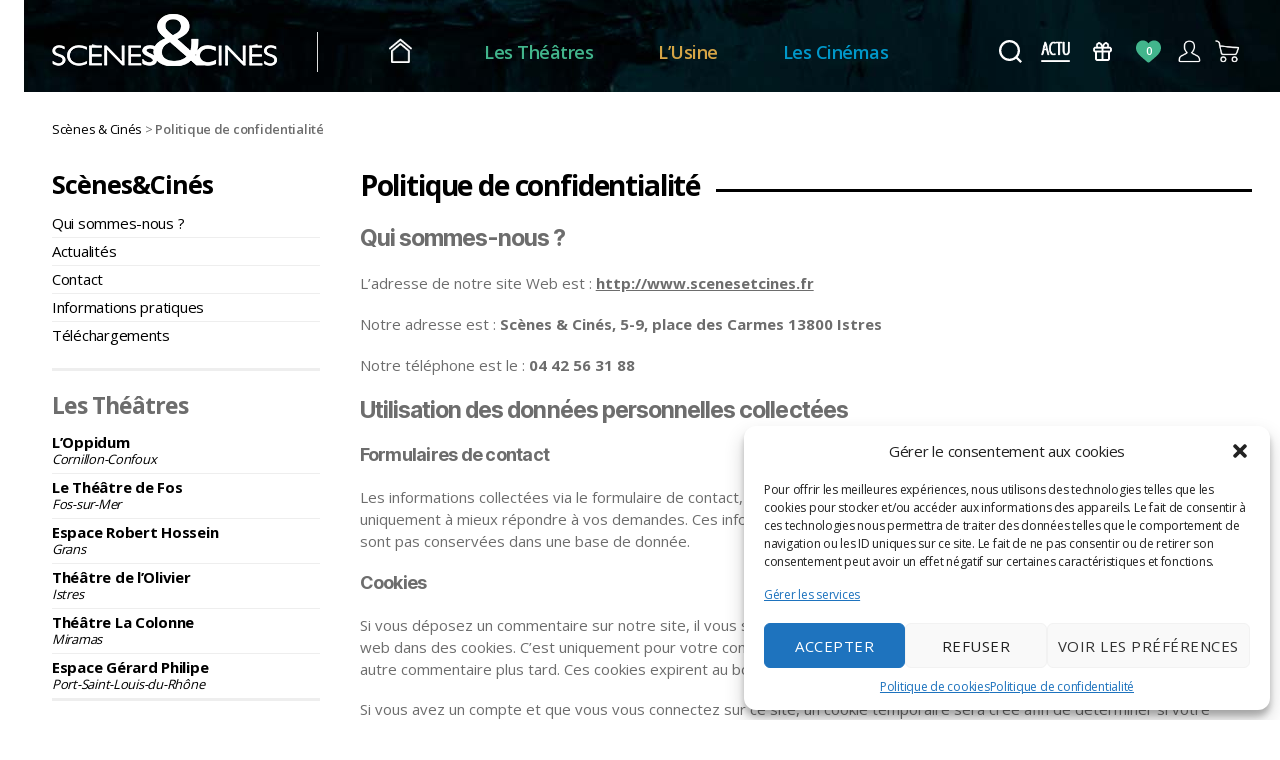

--- FILE ---
content_type: text/css
request_url: https://www.scenesetcines.fr/wp-content/themes/twentytwenty-child/ctc-style.css?t=202601281417&ver=6.7.1
body_size: 30287
content:

.covoituragesimple {
    background: url(/wp-content//themes/twentytwenty-child/assets/images/covoiturage-btn.png) 0 0 no-repeat;
    height: 70px;
    width: 100%;
    display: inline-block;
    background-size: 100%;
}
/*
CTC Separate Stylesheet
Updated: 2020-02-05 15:32:47
*/
#covoiturage body .container-md {
    max-width: 100% !important;
}

.archive.category-actualites .post-meta-wrapper.post-meta-single.post-meta-single-bottom {
  display: none;
}

.archive.tag .post-meta-wrapper.post-meta-single.post-meta-single-bottom {
  width: 100% !important;
  margin: 0 0 20px;
}

.single-retourenimages article.retourenimages header {
  display: flex;
  justify-content: space-between;
  align-items: center;
}

.home-col1 .wp-block-buttons, .home-col1 p {
  float: right;
  clear: both;
  margin: 10px 40px 0 0;
	
}

.home-col1 .wp-block-buttons .wp-block-button__link {
  background-color: #42b58c;
  padding: 10px 20px;
  color: white !important;
}

.home-col3 .wp-block-buttons, .home-col3 p {
  float: left;
  clear: both;
  margin: 10px 0 0 70px;
}

.home-col3 .wp-block-buttons .wp-block-button__link {
  background-color: #0098ca;
  padding: 10px 20px;
  color: white !important;
}

.single-a_la_une .resume_a_la_une .addtoany_share_save_container.addtoany_content.addtoany_content_top {
  display: none;
}

.single-a_la_une figure.wp-block-gallery figure:nth-child(1) {
  margin-right: 8px !important;
}

.single-a_la_une figure.wp-block-gallery figure:nth-child(2) {
  margin-right: 8px !important;
}

body.single-a_la_une figure.wp-block-gallery figure:last-child {
  margin-right: 0px !important;
}

.single-a_la_une .intro {
  display: none;
}

.single-a_la_une .img_a_la_une {
  float: right;
  max-width: 200px !important;
}

.single-a_la_une .img_a_la_une img {
  object-fit: cover;
  width: 100%;
  height: 180px;
}

.wp-block-image.size-full.cine-japonais {
  position: absolute;
  top: 0;
  right: 0;
  margin: 00 !important;
}

figure.wp-block-gallery {
  display: flex;
}

.wp-block-gallery.has-nested-images.columns-default figure.wp-block-image:not(#individual-image) {
  width: calc(33.33% - var(--wp--style--unstable-gallery-gap, 16px)*0.66667) !important;
}

.home-col2 > p {
  margin-bottom: 4px;
}

.single .entry-title .chapeau_liste_right {
  top: 9px;
  left: 3px;
  right: auto;
	border-left: 3px solid #42b58c;
}

@media (max-width:1370px){
	
.wp-block-image.size-full.cine-japonais {   display: none;}
	
}


.les_logos {
	list-style: none;
	padding: 0;
	margin: 0;
	display: table;
}

.les_logos li {
	width: 33%;
	display: table-cell;
}

.les_logos li img {
	vertical-align: middle;
}



.category-actualites article > .section-inner {
    height: 0;
  position: relative;
}

.category-actualites article > .section-inner .post-meta {
  position: absolute;
  right: 0;
	top: 0;
}

.home .wp-block-columns {
  gap: 0;
}

.pres_audio { background: url('./assets/images/bg_pres-audio.jpg') 0 0 no-repeat;padding: 20px 20px 30px; }

.galerieok .blocks-gallery-item img {
  max-height: none !important;
  max-width: none !important;
	height: 240px !important;
}

.pedagogique_theatre {list-style:none;padding:0;margin:0;position: relative;}
.pedagogique_theatre li {padding: 0;margin: 0 5px;width: 165px;float: left;position: relative;margin-bottom: 19px;}
.pedagogique_theatre li em {position: absolute;top: 211px;right: 0;border-radius: 0 0 0 50%;background-color: #777;color: #fff;width: 25px;height: 25px;line-height: 25px;text-align: center;font-size: 13px;font-style: normal;}
.pedagogique_theatre img {max-width: 100%;margin-right: 10px;}
.pedagogique_theatre .accordion {background-color: #eee;color: #777;cursor: pointer;padding: 10px;width: 100%;border: none;text-align: left;outline: none;font-size: 15px;transition: 0.4s;text-align: center;font-size: 13px;min-height: 236px;}
.pedagogique_theatre .active, .pedagogique_theatre .accordion:hover {background-color: #42b58c;color: #fff;}
.pedagogique_theatre .accordion:after {content: '\002B';color: #fff;font-weight: bold;float: right;margin-left: 5px;position: absolute;right: 45%;bottom: -7px;background-color: #777;width: 10%;text-align: center;border-radius: 0;height: 20px;border-top: 2px solid #ccc;}
.pedagogique_theatre .active:after {content: "\2212";}
.pedagogique_theatre .panel {padding: 0 20px;background-color: #ccc;max-height: 0;overflow: hidden;transition: max-height 0.2s ease-out;}
.pedagogique_theatre .panel p {font-size: 11px;margin: 0;}
.pedagogique_theatre .panel p a {text-decoration: none;}
.pedagogique_theatre .panel p a:hover {text-decoration: underline;}
.pedagogique_theatre .panel p i {margin-right: 5px;}
.pedagogique_theatre .panel .panel-content {margin: 10px 0 20px 0;}

.presse_theatre {list-style:none;padding:0;margin:0;position: relative;}
.presse_theatre li {padding: 0;margin: 0 5px;width: 165px;float: left;position: relative;margin-bottom: 19px;}
.presse_theatre li em {position: absolute;top: 211px;right: 0;border-radius: 0 0 0 50%;background-color: #777;color: #fff;width: 25px;height: 25px;line-height: 25px;text-align: center;font-size: 13px;font-style: normal;}
.presse_theatre img {max-width: 100%;margin-right: 10px;}
.presse_theatre .accordion {background-color: #eee;color: #777;cursor: pointer;padding: 10px;width: 100%;border: none;text-align: left;outline: none;font-size: 15px;transition: 0.4s;text-align: center;font-size: 13px;min-height: 236px;}
.presse_theatre .active, .pedagogique_theatre .accordion:hover {background-color: #42b58c;color: #fff;}
.presse_theatre .accordion:after {content: '\002B';color: #fff;font-weight: bold;float: right;margin-left: 5px;position: absolute;right: 45%;bottom: -7px;background-color: #777;width: 10%;text-align: center;border-radius: 0;height: 20px;border-top: 2px solid #ccc;}
.presse_theatre .active:after {content: "\2212";}
.presse_theatre .panel {padding: 0 20px;background-color: #ccc;max-height: 0;overflow: hidden;transition: max-height 0.2s ease-out;}
.presse_theatre .panel p {font-size: 11px;margin: 0;}
.presse_theatre .panel p a {text-decoration: none;}
.presse_theatre .panel p a:hover {text-decoration: underline;}
.presse_theatre .panel p i {margin-right: 5px;}
.presse_theatre .panel .panel-content {margin: 10px 0 20px 0;}

/* modifs espace presse juin 2022 */
.presse_theatre li, .pedagogique_theatre li {
  width: 48%;
  margin-bottom: 19px;
  background: white !important;
  border-bottom: 1px solid #eee;
  padding-bottom: 10px;
  padding-right: 10px;
}

.presse_theatre .accordion, .pedagogique_theatre .accordion {
  background-color: white;
  color: #000;
  padding: 0;
  text-align: left;
  font-size: 15px;
  min-height: 205px;
}

.presse_theatre .accordion:hover, .pedagogique_theatre .accordion:hover {
  background-color: white;
}

.presse_theatre .accordion, .pedagogique_theatre .accordion {
  pointer-events: none;  
}

.presse_theatre .accordion a, .pedagogique_theatre .accordion a {
  pointer-events: stroke !important;
min-width: 50px !important;
display: inline-block;
min-height: 10px;  
}

.fa-file-download::before {
  
  color: black !important;
}




.presse_theatre img, .pedagogique_theatre img {
  max-width: 40%;
  margin-right: 10px;
  border: 10px solid #eee;
  float: left;
  height: 150px;
  object-fit: cover;
}

.accordion span {
	background: #42b58c !important;
	color: white;
	padding: 3px 5px;
	display: inline-block;
	max-width: 56%;
	line-height: 18px;
	font-size: 13px !important;
}

.presse_theatre li em,  .pedagogique_theatre li em {	display: none;}

.presse_theatre .panel, .pedagogique_theatre .panel{
	padding: 0;
	background-color: #fff;
	max-height: 0;
	overflow: hidden;
	transition: max-height 0.2s ease-out;
	display: block;
	min-height: 150px;
}

.presse_theatre .panel-content i, .pedagogique_theatre .panel-content i {
	margin-right: 5px;
	margin-left: 10px;
}

.presse_theatre .panel-content a, .pedagogique_theatre .panel-content a  {
	color: #000 !important;
	text-transform: none;
	font-size: 13px;
	font-weight: 100;
	text-decoration: none;
}

.presse_theatre .accordion::after , .pedagogique_theatre .accordion::after  {	display: none;}

/* modifs espace presse juin 2022 */

.presse_usine {
    float: right;
    width: 200px !important;
    background-color: #d6a546;
    margin-top: 44px;margin-bottom: 25px;
}
.presse_usine button {
    background-color: #d6a546;
}
.presse_usine p {
    font-size: 13px;
    text-align: center;
    font-weight: bold;
}
.presse_usine p i {
    margin-right: 5px;
}
.presse_usine button {
    background-color: #d6a546;
    margin: 0 5px;
    cursor: inherit;
}
.page-item-10532 a,.page-item-10610 a ,.page-item-10613 a,.page-item-10615 a,.page-item-10617 a,.page-item-10619 a,.page-item-10621 a,.page-item-10623 a   {
    background: url('./assets/images/menu_les-elancees.gif') 0 0 no-repeat;
    height: 39px;
    color: transparent !important;
}

.tableau_elancees td {
    word-break: keep-all;
}
.tableau_elancees sup {
    font-size: 10px;
    margin: 0 0 0 2px;
}
.tableau_elancees tr:nth-child(1) td {
    background: #ffed00 !important;
    color: #0d67b1;
}
.tableau_elancees tr:nth-child(2) td {
    background: #fffbdb !important;
    color: #0d67b1;
}

.table_horaires.table_abo.tableau_elancees2 {
    color: black;
    max-width: none !important;
}

.tableau_elancees2 tr:nth-child(1) td {
    background: #0d67b1 !important;
    color: #fff !important;
}

.tableau_elancees2  tr:nth-child(2n+1) td {
    background: #f7f9fa;
    border-bottom: 1px solid #0d67b1;
    color: #0d67b1;
}

.tableau_elancees2 tr:nth-child(even) td {
    background: #d7ddf2 !important;
    border-bottom: 1px solid #0d67b1;
    color: #0d67b1;
}
.tableau_elancees2 table, .tableau_elancees table 
{border-color: transparent;}

.tableau_elancees tr td{
    border-right: 1px solid #d1cb9e;
}

 .tableau_elancees2 tr td {
    border-right: 1px solid #0d67b1;
}
.template-cinemas .cartouche_titre_pano {
    background: transparent url(./assets/images/filigrane_cine_panorama.png) center bottom no-repeat !important;
}
.template-cinemas .cartouche_titre_telerama {
    background-color: #ec6c9c !important;
    color: #fff;
    text-align: center;
    width: 100% !important;
    padding: 0;
    font-size: 32px;
    font-family: 'Oswald';
    font-weight: bold;
    background-image: none !important;
    letter-spacing: 1.2rem;
    padding-left: 20px;
    height: 40px !important;
}

/* map qui sommes nous */
body div#wp_mapit_B7NCka9zFG {
    width: auto !important;
}

body .wp_mapit_multipin_map {
    width: auto !important;
}

body .ea-bootstrap {
    max-width: none !important;
}

/* live popup */



.wp-block-column.block_popup.wp-block-column:not(:first-child) { margin-left: 0 !important;}
body .block_popup .wp-block-image{margin-bottom: 2rem !important; margin-top: 0 !important;}
.sgpb-popup-dialog-main-div-wrapper h2 {font-size: 29px;margin: 0;position: relative; }
.sgpb-popup-dialog-main-div-wrapper h2 em {  font-size: 29px;  font-style: normal;  color: #555;}
.sgpb-popup-dialog-main-div-wrapper h2 strong {
    font-size: 20px;
    color: #fff;
    background: #42b58c;
    padding: 6px 20px 5px;
    margin: 0 0 5px 0;
    display: inline-block;
	text-transform: uppercase;
}
.sgpb-popup-dialog-main-div-wrapper h2 img {
    position: absolute;
  top: -6px;
    left: 190px;
}
.sgpb-popup-dialog-main-div-wrapper p { margin: 0;}
.sgpb-main-html-content-wrapper {  padding: 20px 30px 0;}
.sgpb-main-html-content-wrapper .wp-block-columns:not(.alignwide):not(.alignfull)  { margin-bottom: 3rem; margin-top: 2rem;}


/*compte à rebours*/
.wpcdt-countdown-wrp.wpcdt-clearfix {  position: relative; }
.time_circles {  color: white;}
/*compte à rebours*/

/* page remboursement */
.groupe_remboursement [class*="__inner-container"] > :not(.alignwide):not(.alignfull):not(.alignleft):not(.alignright):not(.is-style-wide) {
	max-width: none;}

.groupe_remboursement .wp-block-image:not(.alignwide):not(.alignfull):not(.alignleft):not(.alignright):not(.aligncenter) {margin-top: 0 }

.groupe_remboursement figure.aligncenter {  margin-bottom: 10px;margin-top: 10px;}

.groupe_remboursement {
    padding: 4rem;
    margin-top: 30px  !important;
    margin-bottom: 30px !important;
}

  @media (min-width: 1280px){
.post-inner .entry-content > .alignwide {
  max-width: 120rem;
  width: 100%;
	margin: 2rem 0 !important;
}
}

/* page remboursement */




@media(min-width:1400px){ 
	/*compte à rebours*/
	#wpcdt-datecount-1 {  max-width: 500px;} 
	.wpcdt-countdown-wrp.wpcdt-clearfix {  margin-top: -180px; margin-bottom: 50px;}
	/*compte à rebours*/
}

/* laptop 1280x800*/
@media(min-width:1025px) and (max-width:1660px){
	
	/*compte à rebours*/
	#wpcdt-datecount-1 {  max-width: 400px;} 
	.wpcdt-countdown-wrp.wpcdt-clearfix {  margin-top: -120px; margin-bottom: 10px;}
	/*compte à rebours*/
	
	
}


/* Ipad  */
@media(min-width:768px) and (max-width:1179px){
	
	body .block_popup .wp-block-image {  margin: 2rem auto !important;}
	
	.wp-block-columns.block_popup {flex-flow: column nowrap;}
	.wp-block-column.block_popup {flex-basis: 100% !important;} 
	.sgpb-popup-dialog-main-div-wrapper h2 {  line-height: 26px;font-size: 23px;}
	.sgpb-popup-dialog-main-div-wrapper h2 em {    font-size: 24px;}
	.sgpb-popup-dialog-main-div-wrapper h2 strong {  font-size: 16px;  padding: 4px 15px 2px;margin: 0 0 10px 0;}
	.sgpb-popup-dialog-main-div-wrapper h2 img {  top: -11px;    left: 160px;max-width: 140px;}
	
/*compte à rebours*/
	#wpcdt-datecount-1 {  max-width: 400px;} 
	.wpcdt-countdown-wrp.wpcdt-clearfix {  margin-top: -120px; margin-bottom: 10px;}
	/*compte à rebours*/
}


@media(max-width:767px){ 
	
	.wp-block-columns.block_popup {flex-flow: column nowrap;}
	.wp-block-column.block_popup {flex-basis: 100% !important;} 
	.sgpb-popup-dialog-main-div-wrapper h2 {  line-height: 26px;font-size: 23px;}
	.sgpb-popup-dialog-main-div-wrapper h2 em {    font-size: 24px;}
	.sgpb-popup-dialog-main-div-wrapper h2 strong {  font-size: 16px;  padding: 4px 15px 2px;margin: 0 0 10px 0;}
	.sgpb-popup-dialog-main-div-wrapper h2 img {  top: -11px;    left: 160px;max-width: 140px;}
	
	/*compte à rebours*/
	#wpcdt-datecount-1 {  max-width: 300px;}
	.wpcdt-countdown-wrp.wpcdt-clearfix {  margin-top: 0px;margin-bottom: 0px;}
	.time_circles {  color: black;}
	
	/*compte à rebours*/
	
}

/* Ipadsss  */



/* live popup */

.pagination .nav-links {    border-bottom: 1px solid #eee;    padding-bottom: 10px;    margin-bottom: 30px;}
a.page-numbers {  font-weight: 300;}
.page-numbers.current {    border-bottom: 2px solid #000;    padding: 0 3px 0 2px;}
.pagination .nav-links {     font-size: 17px;}

.entry-content h1, .entry-content h2, .entry-content h3 {
    margin: 2rem auto 2rem;
}

.wp-block-column h3:first-child {
    margin-top: 0;
}

.wp-block-image .alignleft {
    margin: 0 20px 0 0 !important;
    display: table;
    position: relative !important;
    width: auto !important;
    right: auto !important;
	max-width: none !important;
}

.home-col1, .home-col2, .home-col3 {  background-repeat: no-repeat !important;}

.annonceusine {margin-top: 20px}

.home-col2 em a {
    background: #d6a546;
    color: white;
    padding: 10px;
    font-size: 14px;
    margin: 20px auto;
    width: 80%;
    line-height: 1;
	font-weight: normal;
	display: inline;
}

.home-col2 em a strong{
    font-size: 19px;
	font-weight: bold;
	margin-top: 4px;
    display: inline-block;
}

.transition_all, a, path {  transition: all .3s ease-in;}

.sous-menu .sub-menu ul {  display: none;}

.alignfull {  margin-bottom: 3rem;}

.entry-content {
    padding-bottom: 20px;
	
}

.blocks-gallery-item img {
    max-height: 70px;
    margin: 0 auto;
    max-width: 110px !important;
}

.single-post .blocks-gallery-item img {
    max-height: none;
    margin: 20px auto;
    max-width: none !important;
}

.postid-7702 .featured-media {display: none !important}

.home .entry-content {
    padding-bottom: 0px;
}

.prochainement {display: none;}

/* bleu cinemas : #0098ca */
/* rose theatre : #42b58c */
/* Marron usine : #d6a546 new : #d6a546 */


.caption-image {
    position: absolute;
    display: inline-block;
    width: 100%;
    background-color: #00000042;
    height: 20px;
    color: #d7d5d5;
    bottom: 0;
    font-size: 11px;
    line-height: 18px;
    text-align: center;
    left: 0;
}

.color-accent, .color-accent-hover:hover, .color-accent-hover:focus, :root .has-accent-color, .has-drop-cap:not(:focus)::first-letter, .wp-block-button.is-style-outline, a {
    color: #42b58c;
}

body .pea_cook_wrapper {
    bottom: 0!important;
    left: 0!important;
    margin: 0!important;
    width: 100%;
    background: rgba(255,255,255,1) !important;
    border-radius: 0;
	border-top: 1px solid #ccc;
}

body .pea_cook_wrapper p {
    font-family: "open sans", "helvetica neue", helvetica, arial, sans-serif;
    font-size: 12px;
    margin: 0;
    font-weight: normal;
    color: black;
}

body .pea_cook_wrapper p a#fom, body .pea_cook_wrapper p a#pea_close {
    border-bottom: 1px dotted;
    color: black !important;
    font-weight: bold;
    margin-left: 6px;
}

body button.pea_cook_btn {
    background: #42b58c;
    border: 0px solid #bbb;
    border-radius: 0;
    box-shadow: inset 0 0 0px 0px #f6f6f6;
    color: #fff;
    font: 600 12px "Open sans", "helvetica neue", helvetica, arial, sans-serif;
        line-height: normal;
        font-family: "Open sans", "helvetica neue", helvetica, arial, sans-serif;
    padding: 8px 0;
    text-shadow: 0 0px 0 #fff;
}

blockquote {    border-width: 0 0 0 3px; }
blockquote p {   font-size: 16px !important; font-weight: bold;}
.entry-content h2:first-child {  margin-top: 0;}
.entry-content .wp-block-columns:first-child {  margin-top: 0;}
.entry-content ul.liste_puce  {	list-style: none; margin: 0;}
.entry-content ul.liste_puce li {
    line-height: 21px;
    border-bottom: 1px solid #eee;
    padding: 3px 0 14px 7px;
    margin: 7px 0 5px 2px;
}

.entry-content ul.liste_puce li:last-child {
    
	border: 0;
}


.entry-content ul.liste_puce li:first-child {
    padding-top: 0;
    margin-top: 0;
}

.entry-content ul.liste_puce li::before {
    content: "\25aa";
    color: #42b58c;
    display: inline-block;
    font-size: 2em;
    left: -7px;
    position: relative;
    top: 5px;
}

/* ARROW DOWN **/

.sidebar-cinemas .master-slider-parent {
    margin: 0;
}

.voirplus {display: block; color: black;text-align: center;font-family: 'Open Sans';text-decoration: none;height: 60px;max-width: none;
width: calc(100% - 0px);}
.arrowdown{
    -webkit-mask: url(./assets/images/angle-arrow-down.svg) center / contain no-repeat;
	mask: url(./assets/images/angle-arrow-down.svg) center / contain no-repeat;
	width: 28px;
	height: 26px;
	margin: 0 auto;
}
.template-cinemas .arrowdown, .single-films .arrowdown{  background: #0098ca; }
.template-theatre .arrowdown, .single-spectacles .arrowdown{  background: #42b58c; }
.template-usine .arrowdown{  background: #d6a546; }

.col_programmes a{ color: #000; transition: all .3s ease-out; text-decoration: none;}
.col_programmes a:hover { text-decoration: none;}
.template-cinemas .col_programmes a:hover{  color: #0098ca;  }
.template-theatre  .col_programmes a:hover{  color: #42b58c; }
.template-usine  .col_programmes a:hover{  color: #d6a546; }

.col_programmes h2 {  overflow: hidden;}

.col_programmes h2::after{ 
	content: "";
display: inline-block;
height: 0.52em;
vertical-align: bottom;
width: 100%;
margin-right: -100%;
margin-left: 10px; }

 .col_programmes .progr_cinemas h2::after{  border-top: 3px solid  #0098ca;  }
 .col_programmes .progr_theatres h2::after{  border-top: 3px solid  #42b58c; }
 .col_programmes .progr_usine h2::after{  border-top: 3px solid  #d6a546; }

#site-content {  background-color: #fff;overflow: visible;}

/* habilage thematique */
.template-theatre  .habillage_salle  {
background-image: url(./assets/images/bg_gche_theatres.gif);
background-repeat: no-repeat;
background-position: 32px bottom;
background-attachment: scroll;
padding-bottom: 110px;

}

.template-usine .habillage_salle {
background-image: url(./assets/images/bg_gche_usine.gif), url(./assets/images/bg_droite_usine3.jpg);
background-repeat: no-repeat, no-repeat;
background-position: 32px bottom, center top;
padding-bottom: 110px;
background-attachment: scroll, fixed;
background-color: #202845;
background-blend-mode: normal, luminosity;
	/*background-size: auto, cover;*/
}



.template-cinemas .habillage_salle {
	
	background-image: url(./assets/images/bg_gche_cinemas.gif);
background-repeat: no-repeat;
background-position: 32px bottom;
background-attachment: scroll;
padding-bottom: 110px;

}




p, blockquote, address, big, cite, code, em, font, img, small, strike, sub, sup, li, ol, ul, fieldset, form, label, legend, button, table, caption, tr, th, td, .entry-content {  font-size: 15px;}



/** MODELE PAGE accueil univers **/
.entry-content > :not(.alignwide):not(.alignfull):not(.alignleft):not(.alignright):not(.is-style-wide) { max-width: none; width: calc(100% - 40px);}

/*.template-cinemas main header { display: none;}*/
.post-inner {   padding-top: 0rem;}


.new_content {  max-width: 1200px; margin: 0 auto; display: flex; flex-flow: row wrap;}
.breadcrumbs {  flex: 1 100%;line-height: 40px; font-size: 13px; margin-top: 17px; margin-bottom: 17px;}
.breadcrumbs a { text-decoration: none; color:  black;}
.breadcrumbs .current-item {  font-weight: 600;}
.new_content  aside { order: 1;flex: 0.9; padding-right: 40px; }
.new_content .page, .new_content article {  order: 2; flex: 3;}

/* OPTIMISATION POLICE 
https://wordpress.org/support/topic/inter-var-variable-font-is-slow/page/2/*/

@supports ( font-variation-settings: normal ) {
	body,
	input,
	textarea,
	button,
	.button,
	.faux-button,
	.wp-block-button__link,
	.wp-block-file__button,
	.has-drop-cap:not(:focus)::first-letter,
	.entry-content .wp-block-archives,
	.entry-content .wp-block-categories,
	.entry-content .wp-block-cover-image,
	.entry-content .wp-block-latest-comments,
	.entry-content .wp-block-latest-posts,
	.entry-content .wp-block-pullquote,
	.entry-content .wp-block-quote.is-large,
	.entry-content .wp-block-quote.is-style-large,
	.entry-content cite,
	.entry-content figcaption,
	.entry-content .wp-caption-text {
		font-family: "Open Sans", -apple-system, BlinkMacSystemFont, "Helvetica Neue", Helvetica, sans-serif !important;
	}
}
.widget_text p,
.widget_text ol,
.widget_text ul,
.widget_text dl,
.widget_text dt,
.widget-content .rssSummary,
.entry-content p,
.entry-content ol,
.entry-content ul,
.entry-content dl,
.entry-content dt {
        font-family: "Open Sans", "Hoefler Text", Garamond, "Times New Roman", serif !important;
}
/* OPTIMISATION POLICE 
https://wordpress.org/support/topic/inter-var-variable-font-is-slow/page/2/*/


body {    background: #fff;}
h2 {font-size: 23px;}
h3, .heading-size-3 {
    font-size: 18px;
}
h1, .heading-size-1, h2, .heading-size-2, h3, .heading-size-3 {
    margin: 2rem auto 1rem;
}

/**HEADER**/

.header-inner {  max-width: 1200px; padding: 15px 0 0 0;}
#site-header { background: url(./assets/images/bg_top.jpg) center center repeat !important; }
body:not(.overlay-header) .primary-menu > li > a, body:not(.overlay-header) .primary-menu > li > .icon,  .footer-menu a, .footer-widgets a, #site-footer .wp-block-button.is-style-outline, .wp-block-pullquote::before, .singular:not(.overlay-header) .entry-header a, .archive-header a, .header-footer-group .color-accent, .header-footer-group .color-accent-hover:hover {  color:  #fff;}

.site-logo img { max-height: none; width: 225px; max-width: none; margin: -27px 0 0 0;}
.page-template-template-theatre .site-logo img, .page-template-template-archives .site-logo img,  .single-spectacles .site-logo img { display: none; }
 .single-spectacles .template-usine img { display: block; }
.page-template-template-theatre .site-logo a, .page-template-template-archives .site-logo a, .single-spectacles .site-logo a{ width: 225px; height: 67px; background: url(./assets/images/logosc_coventionne.png) center center no-repeat !important;margin-top: -20px; }

.single-spectacles.template-usine .site-logo a {
  background: none !important;
  height: auto;
}

.single-spectacles.template-usine .site-logo a img {
  display: block;
}

.page-template-template-theatre .footer-widgets.column-one.grid-item .widget-content a, .page-template-template-archives  .footer-widgets.column-one.grid-item .widget-content a, .single-spectacles .footer-widgets.column-one.grid-item .widget-content a { width: auto; height: 67px; background: url(/wp-content/uploads/2024/11/logo-metropole-footer.png) center center no-repeat !important;display: block;    margin: 0 auto 20px;}

.page-template-template-theatre .footer-widgets.column-one.grid-item .widget-content a img, .page-template-template-archives  .footer-widgets.column-one.grid-item .widget-content a img, .single-spectacles .footer-widgets.column-one.grid-item .widget-content a img { display: none;}

header  .svg-icon {   color:   white;}
header  .active .svg-icon {   color:   black;}
header .toggle-text {  display: none;}

.singular .entry-header {   background-color: transparent;}

/** MENU PRINCIPAL**/

.header-navigation-wrapper { width: 100%;align-items: center; display: flex;justify-content: space-between;}
.primary-menu-wrapper { position: relative; width: auto;}
.primary-menu-wrapper::before {  background: #dedfdf; content: ""; display: block;  height: 4rem; position: absolute; left: 0; top: calc(50% - 2.20rem); width: 0.1rem;}
ul.primary-menu {  margin: 11px 0 0 0;}
body .primary-menu > li a { text-decoration: none; padding-bottom: 18px;border-bottom: 3px solid transparent;  }
body .primary-menu > li a:hover, .primary-menu li.current-menu-item > a { text-decoration: none; border-bottom: 3px solid #fff;}

body .primary-menu > li:nth-child(1) a { width: 37px; height: 37px; background: url(./assets/images/picto_home.png) center center no-repeat; background-size:117% auto !important; text-indent: -9000px;  display: block;}
body.home .primary-menu > li:nth-child(1)  { display: none;}
body.home .primary-menu > li:nth-child(2) {margin-left: 138px; }
body .primary-menu > li a { font-weight: 600; line-height: 37px;}
body .primary-menu > li:nth-child(2) a { color: #42b58c;}
body .primary-menu > li:nth-child(2) a:hover, body .primary-menu > li.current_page_item:nth-child(2) a { border-bottom: 3px solid #42b58c;}
body .primary-menu > li:nth-child(3) a { color: #d6a546;}
body .primary-menu > li:nth-child(3) a:hover, body .primary-menu > li.current_page_item:nth-child(3) a{ border-bottom: 3px solid #d6a546;}
body .primary-menu > li:nth-child(4) a { color: /*#b5e4f3*/ #0098ca;}
body .primary-menu > li:nth-child(4) a:hover, body .primary-menu > li.current_page_item:nth-child(4) a { border-bottom: 3px solid #0098ca;}

/** MENU PRINCIPAL**/


/** SOUS MENUs */

.sous-menu { display: flex;position: relative;  }
.sous-menu ul   { list-style: none; max-width: 1200px; margin: 0 auto;flex: 1; }
.sous-menu ul > li  {  margin: 0;}
.sous-menu ul > li > a {  display: none;}
.sous-menu .sub-menu {  display: flex; justify-content: space-between;align-items: center; width:80%; list-style: none;    padding: 0;  }
.sous-menu .sub-menu li  {  margin: 0;  float: left}
.sous-menu .sub-menu li a { display: block; line-height: 34px; font-size: 15px;   color: white; text-decoration: none; float: left; padding: 0 10px;}
sous-menu .sub-menu li a:hover {  text-decoration: underline;}

.sous-menu.sous-menu-cinemas {  background-color:  #0098ca;}
.sous-menu.sous-menu-theatre {  background-color:  #42b58c;}
.sous-menu.sous-menu-theatre .sub-menu {  width:100%;}

.sous-menu.sous-menu-theatre .current_page_item a, .sous-menu.sous-menu-cinemas .current_page_item a { background-color:rgba(0,0,0,0.4); position: relative; font-weight: 600;  }
 
.sous-menu.sous-menu-theatre  a:hover, .sous-menu.sous-menu-cinemas  a:hover { background-color:rgba(0,0,0,0.4); position: relative;   }

/** MENU ICONES**/
.header-inner .toggle-wrapper::before {height: 0;}
.header-toggles {  margin-right: 0;margin-top: -4px;}
.header-toggles .toggle {  padding: 0 0.5rem;  height: auto;}
.menu-header-2e-menu-container {
    width: 220px;
    margin-left: 5px;
}
ul#menu-header-2e-menu { margin: 0;display: flex; }
ul#menu-header-2e-menu li { flex: 1;margin: 0;text-indent: -9000px; background-size: auto 100% !important; height: 25px; line-height: 25px;}
ul#menu-header-2e-menu li a {  display: block;}
ul#menu-header-2e-menu li:nth-child(1) {   background: url(./assets/images/picto_actu3.png) center center no-repeat; }
/*ul#menu-header-2e-menu li:nth-child(2) {flex: 1;flex-grow: 1.3; text-indent: 0px; background: url(./assets/images/picto_billeterie.png) left center no-repeat; padding: 0 0 0 34px;}
ul#menu-header-2e-menu li:nth-child(2) a { color: white; font-size: 14.5px;font-weight: 600;letter-spacing: -0.05em;}*/
    ul#menu-header-2e-menu li:nth-child(2) {
        background: url(./assets/images/picto_cadeau.png) center center no-repeat;
    }
ul#menu-header-2e-menu li:nth-child(3) { text-indent: 0 !important; mask: url(./assets/images/coeur.svg) center / contain no-repeat; -webkit-mask: url(./assets/images/coeur.svg) center / contain no-repeat;
background-color: #42b58c; font-size: 11px;letter-spacing: -0.05em; line-height: 23px;}
ul#menu-header-2e-menu li:nth-child(3) a { color: white;font-weight: 600 !important; text-align: center; font-weight: initial;}
ul#menu-header-2e-menu li:nth-child(4) {  background: url(./assets/images/picto_moncompte.png) center center no-repeat;flex: 0.7; }
ul#menu-header-2e-menu li:nth-child(5) {  background: url(./assets/images/picto_votrepanier.png) center center no-repeat; }

/** MENU ICONES**/


/** BARRE NAV DATE / TRI **/
.menu-tri {  background-color:  #efeee3;  height: 60px;}
.menu-tri-contenu {  max-width: 1200px; margin: 0 auto;align-items: center;display: flex; justify-content: space-between; flex-flow: row wrap;}

.menu-tri-contenu select {
    font-family: "Open Sans","Raleway","Helvetica Neue",Verdana,Arial,sans-serif;
    color: #565656;
    background: #fff url("./assets/images/arrow_down.png") right 8px center no-repeat;
   
    background-size: auto 29%;
    border: 0 !important;
    -webkit-appearance: none;
    -moz-appearance: none;
    padding-right: 20px;
    cursor: pointer;
}

.dates-menu > li > a > span {
    font-size: 9px;
    text-transform: uppercase;
    color: rgba(0,0,0,0.9);
	display: block;
line-height: 14px;
}

.dates-menu > li > a:hover > span {

    color: rgba(255,255,255,0.9) !important;

}

ul.dates-menu {  display: flex; flex: 30; flex-flow: row wrap;  justify-content: space-between; margin: 0;  list-style: none; padding: 0;}
ul.dates-menu li {flex: auto;margin: 0;height: 60px;border-right: 3px solid rgba(0,0,0,0.07);text-align: center;}
ul.dates-menu li:last-child {border-right: 0px;}
ul.dates-menu li a {  text-decoration: none; display: block; height: 100%;padding-top: 3px;}
ul.dates-menu li a:hover { background-color:  #000; color: white;}
ul.dates-menu li a:hover em, ul.dates-menu li a:hover strong { color: white !important;}
/*ul.dates-menu li a em {color: #000;display: block;font-style: normal;font-size: 12px;font-weight: 600;}*/
ul.dates-menu li a em {
	display: block;
    font-size: 19px;
    line-height: 15px;
    font-family: "Oswald";
	font-weight: 600;
	font-style: normal;
}
ul.dates-menu li a strong {font-size: 19px;color:  black;font-weight: 600;}
ul.dates-menu li.active {background-color:  #000; color: white; font-family: "Oswald";}
ul.dates-menu li.active a {padding-top: 10px;}
ul.dates-menu li.active a em, ul.dates-menu li.active a strong {color: white !important;}
ul.dates-menu li.active a em { font-size: 29px; line-height:21px;}

ul.dates-menu a i { font-family: "Oswald";  font-style: normal;  color: #333; font-size: 17px; font-weight: 600;}
ul.dates-menu li a:hover i, ul.dates-menu li.active a i { color: white;}

ul.dates-menu li div {
    border-bottom: 3px solid #9b9797;font-size:8px; text-transform: uppercase;text-decoration: none; display: block; height: 100%;color:#9b9797;padding-top: 3px;}
ul.dates-menu li div strong {font-size: 19px;color:#9b9797;font-weight: 600;}
ul.dates-menu li div em {
	display: block;
    font-size: 19px;
    line-height: 15px;
    font-family: "Oswald";
	font-weight: 600;
	font-style: normal;
}
ul.dates-menu div i { font-family: "Oswald";  font-style: normal;  color:#9b9797;; font-size: 17px; font-weight: 600;}
/* hover dates menu theatre */
.template-theatre ul.dates-menu li a:hover { background-color:  #42b58c; color: white;}

/* hover dates menu cinema */
.template-cinemas ul.dates-menu li a:hover { background-color:  #0098ca; color: white;}

/* hover dates menu usine */
.template-usine ul.dates-menu li a:hover { background-color:  #d6a546; color: white;}

/* Couleurs Théatres */
.tri-theatre li a {border-bottom: 3px solid #42b58c;} 
.tri-theatre div ul.dates-menu li a:hover { background-color:  #42b58c; color: white;}
.tri-theatre div ul.dates-menu li a:hover em, .menu-tri-theatre ul.dates-menu li a:hover strong { color: white;}
.tri-theatre div ul.dates-menu li a em {color: #42b58c;}
.tri-theatre div ul.dates-menu li a strong {color:  black;}
.tri-theatre div ul.dates-menu li.active {background-color:  #42b58c; color: white;}
.tri-theatre div ul.dates-menu li.active a em, ul.dates-menu li.active a strong {color: white;}
/* Couleurs Cinémas */
.tri-cinema li a {border-bottom: 3px solid #0098ca;} 
.tri-cinema li a:hover { background-color:  #0098ca; color: white;}
.tri-cinema ul.dates-menu li a:hover em, .menu-tri-theatre ul.dates-menu li a:hover strong { color: white;}
.tri-cinema ul.dates-menu li a em {color: #0098ca;}
.tri-cinema ul.dates-menu li a strong {color:  black;}
.tri-cinema ul.dates-menu li.active {background-color:  #0098ca; color: white;}
.tri-cinema ul.dates-menu li.active a em, ul.dates-menu li.active a strong {color: white;}
/* Couleurs Usine */
.tri-usine div ul.dates-menu li a {border-bottom: 3px solid #d6a546;} 
.tri-usine div ul.dates-menu li a:hover { background-color:  #d6a546; color: white;}
.tri-usine div ul.dates-menu li a:hover em, .menu-tri-theatre ul.dates-menu li a:hover strong { color: white;}
.tri-usine div ul.dates-menu li a em {color: #d6a546;}
.tri-usine div ul.dates-menu li a strong {color:  black;}
.tri-usine div ul.dates-menu li.active {background-color:  #d6a546; color: white;}
.tri-usine div ul.dates-menu li.active a em, ul.dates-menu li.active a strong {color: white;}

.page-template-template-archives .dates-menu > li > a > span { color: #42b58c; font-size: 20px;font-family: 'Oswald';padding: 8px 0 5px;}
.page-template-template-archives .tri-theatre div ul.dates-menu li a em {  color: black;}



.fleche_prev { background: url(./assets/images/fleche_l_nav_date.png) center center no-repeat; flex: 2.12;  height: 31px; background-size: auto 100% !important;  }

.fleche_next { background: url(./assets/images/fleche_r_nav_date.png) center center no-repeat; flex: 2;  height: 31px; background-size: auto 100% !important;  }
#menu_lieu {  flex: 1;padding: 5px; font-size: 14px;margin-right: 10px; }
#menu_genre {  flex: 1;padding: 5px; font-size: 14px;margin-right: 10px; }
#menu_periode {
    flex: 1;
    padding: 6px 27px 6px 6px;
    margin-left: 0px;
    width: 160px;
    font-size: 13px;
    letter-spacing: 0.0001em;
    background: url(./assets/images/calendrier2.png) #fff 94% 4px no-repeat;
    background-size: 20px;
	border: 0;
}
#menu_periode::placeholder { color: #000;}

#bt_periode {   flex: 1; padding: 6px 9px; margin-left: 10px;background-color: #6c6108; font-family: "Oswald" !important; font-weight: 500;}

/* Rechercher */
.search-modal.active .search-modal-inner {   padding: 20px; }
.search-modal-inner {    background: #000;}
.search-modal .search-field {  font-size: 15px;  height: 52px;}
header .active .svg-icon {  color: white;}
.search-form label {  background: #fff;  padding: 0 20px;}
.search-modal .search-field::-moz-placeholder {
	color: inherit;
	line-height: 52px;
}

.error404 #site-content .search-form {    margin-bottom: 40px;}

.tri3 {
    flex: 1;
    display: flex;
    flex-flow: row nowrap;
    max-width: 340px;
    justify-content: end;
    height: 50px;
    margin-top: 5px;
    margin-bottom: 5px;
}
.tri2{
    flex: 1;
    display: flex;
    flex-flow: row nowrap;
    max-width: 340px;
    justify-content: end;
    height: 50px;
    margin-top: 5px;
    margin-bottom: 5px;
}
.tri3 #menu_genre, .tri3 #menu_lieu, .tri3 .input-icons {
    flex: 1;
    margin: 10px 5px;
    max-width: 30%;
}
.menu-archives .tri3 #menu_genre,.menu-archives .tri3 #menu_lieu,.menu-archives .tri3 .input-icons {
    max-width: 50%;
}
.tri2 #menu_genre, .tri2 #menu_lieu, .tri2 .input-icons {
    flex: 1;
    margin: 10px 5px;
    max-width: 45%;
}
/**HEADER*/

.input-icons i {
    position: relative;
    background: url(/wp-content/themes/twentytwenty-child/assets/images/calendrier.png) 4px 3px no-repeat;
    display: inline-block;
    width: 32px;
    height: 32px;
    float: right;
}
  
.input-icons { 
    width: auto; 
} 
  
.icon { 
    min-width: 32px; 
} 
  
.input-field { 
    width: 100%; 
    padding: 10px; 
    text-align: left; 
} 

.listing_appelsdoffres li {
    flex-flow: column wrap;
}

.titre_appelsdoffres {
    text-align: left;
    width: 100%;
    margin: 0 0 5px 0 !important;
}

.fichier_appelsdoffres {
    display: block;
}

.timing_appelsdoffres {
    color: #999;
}

/** CONTENU PAGE **/



/** HOME **/
body.home .entry-header {  display: none;}
body.home.template-full-width .entry-content > :not(.alignwide):not(.alignfull):not(.alignleft):not(.alignright):not(.is-style-wide) {
    width: calc(100% - 0rem);
	max-width: none;
	margin: 0;
}
body.home .post-inner {  padding-top: 0rem;}

/*.com_couv {min-height: 250px;  background: #fff url(./assets/images/bg_theatres_acc_default.jpg) left center no-repeat;}*/

.wp-block-column.home-col2:not(:first-child), .wp-block-column.home-col3:not(:first-child) { margin-left: 0px;}
/*.home-col1 {
    flex: 2 !important;
    background: #fff url(./assets/images/bg_theatres_acc_default_2025-2026.jpg) right center no-repeat;
    border-top: 3px solid #42b58c;
}
.home-col1 {
    flex: 2 !important;
    background: #fff url(/wp-content/uploads/2025/10/PANO25-accueil.jpg) left center no-repeat;
    border-top: 3px solid #42b58c;
}
*/
.home-col1 {
    flex: 2 !important;
    background: #fff url(./assets/images/ELAN26-home.png) right center no-repeat;
    border-top: 3px solid #42b58c;
}
.home-col2 { flex: 1.0 !important;background-image: linear-gradient( to top, rgba(255,255,255, 0), rgba(255, 255, 255,0.2) ), url(./assets/images/bg_usine_acc_default_old.jpg);border-top: 3px solid #d6a546;}
/*.home-col2 { flex: 1.0 !important;background-image: linear-gradient( to top, rgba(255,255,255, 0), rgba(255, 255, 255,0.2) ), url(./assets/images/bg_usine_event.png);border-top: 3px solid #d6a546;}*/

.home-col3 { flex: 2 !important; background: #fff url(./assets/images/bg_cinemas_acc_default.gif) left center no-repeat;border-top: 3px solid #0098ca;position: relative;}
/*.home-col3 { flex: 2 !important; background: #fff url(/wp-content/uploads/2025/10/PANO25-accueil.jpg) left top no-repeat;border-top: 3px solid #0098ca;position: relative;}*/
/*.home-col3 { flex: 2 !important; background: #fff url(./assets/images/home-telerama.jpg) left center no-repeat;border-top: 3px solid #0098ca;position: relative;}*/

.home-col1, .home-col2, .home-col3 { padding-top: 20px}

.home-col2 p {     position: relative;  }
.home-col2 a { height: 100%; display: block; position: relative; font-size: 29px;  font-weight: 600; text-decoration: none;  color: #d6a546;}

.home #site-content ul#menu-menu-theatres {  float: right;list-style: none;margin: 0 40px 0 0;text-align: right;}
.home #site-content ul#menu-menu-theatres ul { list-style: none;margin: 5px 0 0 0;padding: 0;text-align: right;}
.home #site-content ul#menu-menu-theatres a {  text-decoration: none;color: #42b58c}
.home #site-content ul#menu-menu-theatres > li > a {  font-size: 29px; font-weight: 600;}
.home #site-content ul#menu-menu-theatres ul.sub-menu li {  margin: 0; padding: 0 }

.accueil_bouton_infos {
    font-family: "Open Sans", "Hoefler Text", Garamond, "Times New Roman", serif !important;
    position: absolute;
    bottom: 10px;
    left: 157px;
    background: #0098ca;
    color: white;
    text-decoration: none;
    padding: 5px 15px;
    text-transform: uppercase;
    font-size: 12px;
	display: none;
}

/*
.home #site-content ul#menu-menu-theatres ul.sub-menu li a { display: block;   color:#000;border-bottom: 1px solid #eee;padding-left: 10px; }
.home #site-content ul#menu-menu-theatres ul.sub-menu li a:after { content:""; width:9px; height:14px; margin:0 10px 0 10px;background:url(./assets/images/arrow_menu_accueil.png) no-repeat 0 0; display:inline-block ; vertical-align:middle;}

*/

/** NEW HOME **/
.home #site-content ul#menu-menu-theatres ul.sub-menu li a {
    display: block;
    color: #000;
    border-bottom: 1px solid #eee;
    padding: 3px 25px 9px 10px;
    position: relative;
    line-height: 28px;
	font-weight: 600;
}
.home #site-content ul#menu-menu-theatres ul.sub-menu li a em {
    display: block;
    line-height: 12px;
	font-weight: 100;
}
.home #site-content ul#menu-menu-theatres ul.sub-menu li a::after {
    content: "";
    width: 9px;
    height: 14px;
    background: url(./assets/images/arrow_menu_accueil.png) no-repeat 0 0;
    position: absolute;
    top: 11px;
    right: 8px;
}
/** NEW HOME **/

.home #site-content ul#menu-menu-theatres ul.sub-menu li:last-child a {  border: 0 none; }

.home #site-content ul#menu-menu-theatres ul.sub-menu li a:hover { font-weight: 600;background-color: #42b58c;border-bottom: 1px solid #42b58c; color: white;}
.home #site-content ul#menu-menu-theatres ul.sub-menu li a:hover:after { background:url(./assets/images/arrow_menu_accueil_blanc.png) no-repeat 0 0; }

/*
.home #site-content ul#menu-menu-cinema ul.sub-menu li a { display: block;   color:#000;border-bottom: 1px solid #eee;padding-right: 10px; }
.home #site-content ul#menu-menu-cinema ul.sub-menu li a:before {transform:scaleX(-1); content:""; width:9px; height:14px; margin:0 10px 0 10px;    background:url(./assets/images/arrow_menu_accueil.png) no-repeat 0 0; display:inline-block ; vertical-align:middle;}

*/

/** NEW HOME **/
.home #site-content ul#menu-menu-cinema ul.sub-menu li a { 
	display: block;
    color: #000;
    border-bottom: 1px solid #eee;
    padding: 3px 10px 9px 25px;
    position: relative;
    line-height: 28px;
	font-weight: 600;
}

.home #site-content ul#menu-menu-cinema ul.sub-menu li a  em {
    display: block;
    line-height: 12px;
	font-weight: 100;
}

.home #site-content ul#menu-menu-cinema ul.sub-menu li a:before {
    transform:scaleX(-1); 
	content:""; 
	width:9px; 
	height:14px; 
    background: url(./assets/images/arrow_menu_accueil.png) no-repeat 0 0;
    position: absolute;
    top: 11px;
    left: 8px;
}
/** NEW HOME **/

.home #site-content ul#menu-menu-cinema {  float: left;list-style: none;margin: 0 0 0 40px;text-align: left;}
.home #site-content ul#menu-menu-cinema ul { list-style: none;margin: 5px 0 0 0;padding: 0;text-align: left;}
.home #site-content ul#menu-menu-cinema a {  text-decoration: none;  color:#0098ca;}
.home #site-content ul#menu-menu-cinema > li > a {  font-size: 29px; font-weight: 600;}
.home #site-content ul#menu-menu-cinema ul.sub-menu li {  margin: 0; padding: 0 }

.home #site-content ul#menu-menu-cinema ul.sub-menu li:last-child a {  border: 0 none; }

.home #site-content ul ul.sub-menu li a  {line-height: 38px; font-size: 18px; }



.home #site-content ul#menu-menu-cinema ul.sub-menu li a:hover { font-weight: 600;background-color: #0098ca ;border-bottom: 1px solid #0098ca;color: white; letter-spacing: -0.02em;}
.home #site-content ul#menu-menu-cinema ul.sub-menu li a:hover:before{ background:url(./assets/images/arrow_menu_accueil_blanc.png) no-repeat 0 0; }


.sub-menu.menu-acc-usine {
    list-style: none;
    width: 70%;
    margin: 0 auto;
}

.sub-menu.menu-acc-usine li  a { /*color: white;*/ color: black; padding: 3px 10px 9px 25px; position: relative;line-height: 28px;font-weight: 600;font-size: 18px}
.sub-menu.menu-acc-usine li a em {     display: block;    line-height: 12px;    font-weight: 100;}
.sub-menu.menu-acc-usine li  a:hover {     font-weight: 600;    background-color: #d6a546;;    color: white;}

.sub-menu.menu-acc-usine li  a::before {
    transform: scaleX(-1);
    content: "";
    width: 9px;
    height: 14px;
    background: url(./assets/images/arrow_menu_accueil.png) no-repeat 0 0;
    position: absolute;
    top: 11px;
    left: 8px;
}

.sub-menu.menu-acc-usine li  a:hover:before{ background:url(./assets/images/arrow_menu_accueil_blanc.png) no-repeat 0 0; }

/*.home-col1:hover {  background: #fff url(./assets/images/bg_theatres_on.jpg) right center no-repeat;}
.home-col2:hover {  background: #fff url(./assets/images/bg_usine_on.jpg) center center no-repeat; color: white}
.home-col3:hover {  background: #fff url(./assets/images/bg_cinema_on.jpg) left center no-repeat;}*/
/*.home-col2:hover a {  color: #d6a546; }
.home-col1:hover a, .home-col3:hover a { border-color:rgba(255,255,255,0.4) !important;color: white !important; }
.home-col1:hover ul a:hover, .home-col3:hover  ul a:hover {color: black !important; }*/

.home #site-content .home-col1:hover ul#menu-menu-theatres > li > a {color: #42b58c !important}
.home #site-content .home-col3:hover ul#menu-menu-cinema  > li > a {color: #0098ca !important}




/** HOME **/

/** articles Actualités **/
/** liste archive */
.content_archive hr { display: none;}
.content_archive h1.entry-title {  width: 100%;}

.content_archive {  display: flex; flex-flow: column wrap; flex: 3;  order: 2;}
.new_content .content_archive article {  order: 1;  flex: 1;  display: flex; flex-flow: column wrap;}
.new_content .content_archive article article {  display: flex;  flex: 1;  order: 1; flex-flow: row wrap;margin-bottom: 30px;padding-bottom: 30px;border-bottom: 1px solid #eee;}

.new_content .content_archive article article:last-child {  border: 0;}

.content_archive .featured-media {flex: 1; order: 1; margin: revert;margin-left: 0;margin-top: 0; margin-bottom: 0;}

.section-inner.medium {  display: flex;   max-width: 120rem;    max-height: 210px;    overflow: hidden;}
.content_archive .featured-media img {   object-fit: cover;}

.content_archive .post-inner {flex: 3; order: 3;  display: flex; flex-flow: column wrap;}

.content_archive article header .section-inner.medium {
    flex-flow: row wrap;
    display: flex;
}

.content_archive .post-inner .entry-content .more-link {position: relative; display: block; width: 95px; color: black; font-weight: bold; text-decoration: none;margin-top: 15px;}
.content_archive .post-inner .entry-content .more-link .arrowright {
    -webkit-mask: url(./assets/images/angle-arrow-down.svg) center / contain no-repeat;
    mask: url(./assets/images/angle-arrow-down.svg) center / contain no-repeat;
    width: 28px;
    height: 26px;
    margin: 0 auto;
    transform: rotate(-90deg);
	display: block;
position: absolute;
	top: 0;
right: -25px;
}
.arrowright {    background: #d6a546;}

article.category-lusine .arrowright {    background: #d6a546  !important;}
article.category-les-cinemas .arrowright {    background: #0098ca;}
article.category-les-theatres .arrowright {    background: #d81c80;}

.content_archive article header .entry-categories {  order: 1;margin: 0 0 10px 0;}
.content_archive article header .entry-categories a {
    margin: 1rem 0 0 2rem;
    font-size: 11px;
    background-color: #000;
    text-decoration: none;
    color: white;
    font-weight: 100;
    padding: 5px 8px;
    line-height: 11px;
}

.content_archive article header .post-meta-wrapper {  order: 2;margin: 0 10px; width: auto; }
.content_archive article header .post-meta-wrapper .meta-icon { display: none; }
.content_archive article header .post-date .meta-text{  font-size: 12px;padding: 5px 8px; line-height: 11px;}
.content_archive article header .post-meta-wrapper .post-author  {  display: none;}
.content_archive article header h2.entry-title {  order: 3; flex: 1 100%; font-size: 20px;}

/* single article */
.single .new_content article {display: flex; flex-flow:column wrap;margin-top: 16px;}
.single .new_content .entry-header-inner {  flex-flow: row wrap;}

 .single .new_content .category-les-cinemas .entry-header-inner, .single .new_content .category-lusine .entry-header-inner, .single .new_content .category-les-theatres .entry-header-inner  { justify-content: space-between; }

.single .new_content .category-les-cinemas .post-meta-wrapper,.single .new_content .category-lusine .post-meta-wrapper,.single .new_content .category-les-theatres .post-meta-wrapper  {  margin-right: 50px;}


.single.single-spectacles .new_content article, .single-films .new_content article  {margin-top: -10px;}

.single .new_content header .entry-categories {  order: 1;margin: 0 0 10px 0;position: absolute;}
.single .new_content header .entry-categories a {
    margin: 1rem 0 0 2rem;
    font-size: 11px;
    background-color: #000;
    text-decoration: none;
    color: white;
    font-weight: 100;
    padding: 5px 8px;
    line-height: 11px;
}

.single .new_content .post-meta-wrapper {  order: 2;margin: 0 10px; width: auto; }
/*.single .new_content .post-meta-wrapper .meta-icon { display: none; }*/
.single .new_content  .post-date .meta-text{  font-size: 12px;padding: 5px 8px; line-height: 11px;}
.single .new_content  .post-meta-wrapper .post-author  {  display: none;}
.single .new_content h1.entry-title {  width: 100%; order: 3;/*flex: 1 100%;*/position: relative; padding-top: 20px; margin-top: 4px;}

.single  .new_content  .entry-header {  display: flex; flex-flow: column wrap;   padding: 0 0 0px 0;    flex: 4 100%; order: 1; }
.single .new_content .post-inner { width: auto; flex: 4;order: 2;}
.single .new_content .featured-media { flex: 1; display: flex;order: 3; }
.single .new_content .featured-media-inner {flex: 1; max-width: 220px; max-height: 320px;display: flex;left: auto;}
.single .new_content .featured-media-inner img { margin: 0;object-fit: cover;}
.single .new_content .pagination-single { order: 5;}

/* new single actu plus de flex */
.single-format-standard .new_content article {   display: block;}
.single-format-standard .new_content .featured-media {  display: block;  float: right;margin-left: 20px;}




nav.pagination-single {
    margin-bottom: 40px;
}


/** programmes **/
.progr .alignleft {  margin-bottom: 0;}
.progr .alignleft img {  margin-right: 7px; margin-bottom: 10px;}
.progr p {  font-size: 14px;padding-top: 9px; line-height: 17px;margin: 0; height: 48px;}
.progr p strong {  font-size: 14.5px; letter-spacing: -0.02em;}
.progr hr {clear: left; display: table;width: 100%;}
.progr .wp-block-image {  margin-top: 0 !important;  margin-bottom: 0 !important;}
.progr .wp-block-image, .progr p, .progr .wp-block-separator {
    max-width: none !important;
}

.col_programmes .progr_theatres {
    border-right: 1px solid #eee;
    border-left: 1px solid #eee;
    margin-left: 16px;
    padding-left: 16px;
    padding-right: 16px;
}

.col_programmes .progr.progr_cinemas {  margin-left: 16px;}

/**PAGE**/
.singular .entry-header {  padding: 0 0 0px 0;}
h1, .heading-size-1, aside h2.heading-size-3 { overflow: hidden;  font-size: 28px;    text-align: left;/*line-height: normal;*/}
h1.entry-title { line-height: normal; margin: 0 0 20px 0; width: 100%; position: relative;}
@media(max-width:1080px){ 
h1, .heading-size-1, aside h2.heading-size-3 {   font-size: 25px; }
}

.entry-header h1:after {
   content:"";
    display: inline-block;
    height: 0.52em;
    vertical-align: bottom;
    width: 100%;
    margin-right: -100%;
    margin-left: 10px;   
	border-top: 3px solid #000;
}

.template-theatre .entry-header h1:after {    border-top: 3px solid #42b58c;}
.template-cinemas .entry-header h1:after {    border-top: 3px solid #0098ca;}
.template-usine .entry-header h1:after {    border-top: 3px solid #d6a546;}
.page-template-template-archives .entry-header h1:after {    border-top: 3px solid #000;}

/**LISTING SPECTACLE **/

ul.listing {
    display: flex;
    flex-flow: row wrap;
    list-style: none;
    padding: 0;
    margin: 0;
    justify-content: space-between;
	width: 100%;

}

ul.listing::after {
    content: "";
    flex-basis: 260px;
}

ul.listing li { flex-basis: 260px; margin: 0 0 40px 0; }

ul.listing li.no-results {
flex-basis: 100%;
    text-align: center;
    margin: 30px auto;

}

.no-results {
	margin: 0px 0  20px!important;
    border: 3px solid #eee;
    padding: 20px;
    flex-basis: 90%;
}

.template-theatre .no-results { 
	background-color: #42b58c;
color: white;
border: 0;
padding: 10px;
	
}

.template-theatre .no-results img {
    display: inline-block;
    height: 20px;
    width: auto !important;
    vertical-align: middle;
}

.overlay_container {display: block; position: relative; cursor: pointer;height: 304px;}
.overlay_container img {overflow: hidden; object-fit: cover;  height: 304px; min-width: 100%;}

.template-cinemas .overlay_container, .template-cinemas .overlay_container img {height: 324px;}

.arrow_up {
  width: 0; 
  height: 0; 
  border-left: 15px solid transparent;
  border-right: 15px solid transparent;

  position: absolute;
  bottom: 44px;
  left: 0px;	
}

.template-theatre .arrow_up {  border-bottom: 15px solid #42b58c;}
.template-cinemas .arrow_up {  border-bottom: 15px solid #0098ca;}
.template-usine .arrow_up {  border-bottom: 15px solid #d6a546;}

.cartouche_titre {
  display: flex;
	align-items: center;
	padding: 8px 10px;
   background-color: #42b58c;
   position: absolute;
    bottom: 9px;
  left: 9px;
  right: 0;
  width: calc(100% - 20px);
	height: 45px;
	color: white;
	font-size: 14px;
	line-height: 15px;
	z-index: 1;
	
}

.titre_spectacle { float: left; max-width: 85%; text-transform: uppercase;}
.coeur {background: url(./assets/images/picto_coeur_on.png) center center no-repeat;position: absolute; bottom: 18px; right: 20px; float: right; width: 28px;  height: 28px; background-size: auto 100% !important;margin-top: 2px; z-index: 2000; }
.coeur_on { background: url(./assets/images/picto_coeur.png) center center no-repeat;}

.bouton_overlay {display: flex; flex-flow: column nowrap;justify-content: space-around;  width: 90%; margin: 25px auto 0 auto; text-transform: uppercase;}
.bouton_overlay a {flex-basis: auto;
    text-align: left;
    padding: 0 0 0 50px;
    width: 100%;
    font-family: 'Oswald';
    font-size: 13px;
    text-decoration: none;
    color: white;
    font-weight: 400;
    letter-spacing: -0.01em;
    display: block;
    height: 58px;
background-position: left top; }

.bt_infos_overlay {background: url(./assets/images/picto_plus.png) left top no-repeat;  line-height: 48px; }
.bt_reservez_overlay {background: url(./assets/images/picto_reservez.png) center top no-repeat;  }
.bt_abonner_overlay {background: url(./assets/images/picto_sabonner_overlay.png) center top no-repeat;  }

.bouton_overlay a span {
    font-family: "Open sans" !important;
    display: block;
    text-transform: none;
    font-size: 13px;
    line-height: 14px;
    color: rgba(255,255,255,0.8);
    font-style: italic;
    letter-spacing: 0;
}

.overlay {
	cursor: default;
  position: absolute;
  bottom: 9px;
  left: 9px;
  right: 0;
  background-color: #42b58c;
  overflow: hidden;
  width: calc(100% - 20px);
 /* height: 0;*/
	height: 286px;
  transition: 1s ease;
	z-index: 1000;
	opacity: 0;
	padding: 15px;
}
.page-template-template-archives .overlay, .page-template-template-archives  .cartouche_titre {  background-color: #000;}

.template-usine .overlay {/*transition: 1s cubic-bezier(.23,-0.23,.25,1.27); */}
.template-cinemas .overlay {bottom: auto; top: 9px;height: 0;}
.template-usine .overlay {  left: -100px;}


ul.listing li:hover .overlay { height: 286px; opacity: 1; left: 9px;}	
.template-cinemas ul.listing li:hover .overlay { height: 306px;}	


.titre_overlay {text-align: center; padding: 0px;color: white;font-size: 19px; line-height: 18px;width: 100%; white-space: normal; letter-spacing: -0.025em;margin: 7px 0 17px; height: 35px;}

.overlay .text {
  color: white;
  font-size: 20px;
  position: absolute;
  top: 50%;
  left: 50%;
  -webkit-transform: translate(-50%, -50%);
  -ms-transform: translate(-50%, -50%);
  transform: translate(-50%, -50%);
  text-align: center;
}

.chapeau_element_liste {
    display: table;
	padding-left: 7px;
	width: 100%;
	padding-bottom: 5px;
	
}

.template-usine .listing_retourimages .overlay_container, .template-cinemas .listing_retourimages .overlay_container, .template-theatre .listing_retourimages .overlay_container, .listing_retourimages .overlay_container {   height: 175px;}
.template-usine .listing_retourimages  .overlay,.template-theatre .listing_retourimages  .overlay , .template-cinemas .listing_retourimages  .overlay  {  bottom: 9px;}
.seances-jour { list-style: none; padding:0;width: 100%;
    display: inline-block;}
    .seances-jour li {
        width: 45px;
        background-color: #fff;
        color: #0098ca;
        text-align: center;
        float: left;
        font-weight: bold;
        margin: 5px;
    }


.template-theatre .chapeau_element_liste, .single-spectacles  .chapeau_element_liste{  border-left: 3px solid #42b58c; }
.page-template-template-archives .chapeau_element_liste {   border-left: 3px solid #000;}

.template-theatre .date_retourenimages {  color: #42b58c;}
.template-cinemas .chapeau_element_liste, .single-films  .chapeau_element_liste  {  border-left: 3px solid #0098ca; }
.template-cinemas .date_retourenimages {  color: #0098ca;}
.template-usine .chapeau_element_liste, .single-spectacles.template-usine .chapeau_element_liste {  border-left: 3px solid #d6a546; }
.template-usine .date_retourenimages {  color: #d6a546;}

.chapeau_liste_left {
	display: block;
    float: left;
    text-transform: uppercase;
    line-height: 15px;
	height: 34px;
width: 43%;
}

 .chapeau_liste_right {
	display: block;
    float: right;
	font-size: 12px;
    line-height: 15px;
	text-align: right;
	 margin-top: 1px;
}


.entry-title .chapeau_liste_right {
	
position: absolute !important;
top: 20px;
left: auto;
margin-top: -6px !important;
right: 0;
}

.chapeau_liste_right .liste_lieu {
    font-size: 12px;
}

.genre-1, .genre-2 {
    display: block;
	font-weight: 600;
	letter-spacing: -0.04em;
	font-size: 11px;
}

.genre-2 {  font-size: 10px;line-height: 10px !important;font-weight: 100;display: inline-block;letter-spacing: -0.06em;}

.template-theatre .genre-2 { color:  #42b58c;}
.template-usine .genre-2 {     color: #d6a546;}
.template-cinemas .genre-2 {     color: #0098ca;}
.page-template-template-archives .genre-2  { color:  #000;}

.listing .chapeau_element_liste .genre-2 {
    display: block;
    margin: 0;
}

.listing .chapeau_element_liste .genre-elancees {
    display: inline-block;
    padding: 0 !important;
    position: relative;
    top: -3px;
}

.liste_lieu{	  display: block;font-weight: 700;letter-spacing: -0.04em; }
.cartouche_ville {  font-size: 13px;}

header .chapeau_liste_right.chapeau_liste_date {
position: relative;
    background-color: white;
    text-transform: uppercase;
    padding-left: 5px;
	padding-right: 2px;
    font-family: "Oswald";
    letter-spacing: initial;
    font-size: 16px;
	line-height: 19px;
}

.liste_date {clear: both; display: inline-block; white-space: nowrap;}
.liste_date::first-letter{text-transform: uppercase;}
.cartouche_contenu1 .liste_date {clear: none;letter-spacing: -0.02em; }
.liste_horaire {display: inline-block}
aside .widget-content ul li ul.sub-menu li a {     font-weight: 200;}

.template-cinemas aside .widget-content ul li ul.sub-menu li.current_page_item a,
.template-cinemas aside .widget-content ul li ul.sub-menu li a:hover{border-bottom: 2px solid #0098ca;font-weight: 600; color: #0098ca; text-decoration: none;}

.template-theatre aside .widget-content ul li ul.sub-menu li.current_page_item a,
.template-theatre aside .widget-content ul li ul.sub-menu li a:hover{border-bottom: 1px solid #42b58c;/*font-weight: 600;*/ color: #42b58c; text-decoration: none;}

.template-usine aside .widget-content ul li ul.sub-menu li.current_page_item a,
.template-usine aside .widget-content ul li ul.sub-menu li a:hover{border-bottom: 2px solid #d6a546;font-weight: 600; color: #d6a546; text-decoration: none;}

aside ul {  padding: 0;  margin: 0;}
aside ul li { list-style: none;   margin: 0;}
aside ul li ul {  padding: 0;  margin: 0;}
aside ul li ul li { list-style: none;   margin: 0;}
aside ul li ul.sub-menu li a { color: black; font-weight: 700; text-decoration: none;  margin: 0;}

aside #menu-menu-theatres, aside #menu-menu-cinemas  {   margin-bottom: 20px;}
aside ul#menu-menu-usine {
    border-top: 3px solid #eee;
    border-bottom: 3px solid #eee;
    padding-bottom: 20px;
}

aside .widget ul#menu-menu-usine {     border-top: 0;}

/** cinémas **/
.template-cinemas .chapeau_element_liste {  border-left: 3px solid #0098ca;}
.template-cinemas .genre-2 {     color: #0098ca; }
.template-cinemas .cartouche_titre, .template-cinemas .overlay {background-color: #0098ca;}
.template-cinemas .entry-header h1::after {  border-top: 3px solid #0098ca;}
.bt_infos_overlay.bt_infos_overlay_cine { flex-basis: 33px;  padding-top:35px; width: 33px;height: 33px;margin: 0; background: url(./assets/images/picto_plus_cine.png) center top no-repeat; bottom: 25px; right:15px;position: absolute;}

.template-cinemas .cartouche_titre {
  background:transparent url(./assets/images/filigrane_cine.png) center bottom no-repeat; position: absolute; bottom: 0px;left: 0px;right: 0;  width: 100%; height: 120px;	}

.overlay .liste_salle { color: #fff; font-size: 14px; font-weight: bold; display: block;}

.overlay .liste_horaire {background: white;
color: #0098ca;
margin: 0 4px 8px 0;
padding: 0px 3px;
font-size: 14px;}


.prochainement_encart {
    background: #0098ca;
    padding: 15px;
    margin: 0 0 20px 0 !important;
	color: white;
	font-size: 16px;
	max-width: none;
width: calc(100% - 0px) !important;
	float: left;
	display: flex;
flex-flow: row wrap;
	justify-content: space-between
}

.prochainement_titre {color: #0098ca;
    margin: 0 0 10px 0 !important;}

.prochainement_encart em {
    font-size: 12px;
}

.prochainement_titre {
    margin: 20px 0 10px 0 !important;
    float: left;
}

.prochainement_encart h3 {
    margin: 0px 0 2px !important;
padding: 0 0 5px;
border-bottom: 0px solid #33add5;
font-weight: 500;
font-size: 20px;
flex-basis: 100%;
}



.liste_affiche {
    list-style: none;
    margin:0 0px 0 0;
    padding: 0;
	float: left;
	flex-basis: 100%;
}

.liste_affiche li {
    float: left;
   margin: 0 10px 5px 0;
padding: 0;
width: 135px;
overflow: hidden;
height: 168px;
}

.liste_affiche li img {
    width: 100%;
	height: auto;
	object-fit: cover;
}

.liste_affiche li:last-child {      margin: 0 0px 0 0;}


.slider_cinema {
    list-style: none;
    margin: 15px 0 !important;
    padding: 0;
    position: relative;
    height: 250px;
    overflow: hidden;
    max-width: 895px !important;
}

.slider_cinema  .slick-container  {position:relative !important; height:250px !important;}

.slider_cinema  .fond_image {
    
   top: 50%;
transform: translateY(-50%);
display: block;
position: absolute;
	max-width: none;
	width: 100%;
}
.slider-for-prog {max-width:240px !important;}
.slider-for-prog .slick-slide img {
    display: block;
    width: 100%;
    min-height: 377px;
}

.slider-for-prog .slick-prev {     left: 7px;    z-index: 99;}
.slider-for-prog .slick-next {     right: 7px;    z-index: 99;}

.texte_slider {
    position: absolute;
    text-align: center;
 
    color: white;
    font-family: 'Oswald';
	text-decoration: none;
	text-transform: uppercase;
	width: 42%;
left: 29%;
	margin-right: auto;
	top: 11px;
background-color: rgba(0,0,0,0.1);
padding: 15px;
}

 .txtdroite .texte_slider {
    width: 35%;
    left: auto;
    right: 11px;
}

.txtgauche .texte_slider {
    width: 35%;
    left: 11px;
    right: auto;
}

.notxt .texte_slider {
    display: none;
}

.notxt a {
    cursor: auto;
}

.texte_slider span {
    display: block;
	letter-spacing: -0.05em;
	text-shadow: 0px 0px 5px rgba(0,0,0,0.5);
}

.titre_slider {font-size: 25px; font-weight: bold;line-height: 23px; margin-top: 0px; }
.descr_slider {
    font-size: 22px;
    line-height: 27px;
    margin: 3px 0 0 0;
    letter-spacing: -0.02em;
}
.sup_slider {font-size: 19px; color: #afdbff }

.ou-quand.ouquandnew {
    display: block;
}
.tab {
  float: left;
  width: 30%;

	box-sizing: border-box;
}


.tab button {
  display: block;
  background-color: #ecf6f9;
  color: rgba(0,0,0,0.6);
  padding: 13px;
  outline: none;
text-align: left;
cursor: pointer;
transition: 0.3s;
text-transform: none;
font-size: 16px;
letter-spacing: -0.05em;
border-bottom: 1px solid #dbecf2;
	width: 100%;
}


.tab button:hover {
  background-color: #dbecf2;
	font-size: 16px;
	color: rgba(0,0,0,1);
}


.tab button.active {
  background-color: #0098ca;
color: white;
	font-size: 18px;
}


.tabcontent {
  float: left;
  padding:0px;
  width: 70%;
  border-left: none;
  height: auto;
	min-height: 255px;
	box-sizing: border-box;
	background: #0098ca;
}

.fiche_spectacle .tabcontent h3 {
    
    color: white;
    padding: 16px 0 5px 16px;
	font-weight: 500;
}
.tabcontent .liste_horaire {
background: white;
color: #0098ca;
margin: 0 0 16px 16px;
padding: 5px 9px 6px;
font-size: 16px;
font-family: "Open sans";
font-weight: 900;
line-height: 14px;
border-radius: 0;
	width: 13.6%
}



.tabcontent .liste_horaire:hover {   background: #dbecf2;}
.tabcontent .liste_horaire:hover .date_film {   color: #0098ca;}
.tabcontent .liste_tarif:hover {background: transparent;}

/*.tabcontent .liste_tarif {
background: #ecf6f9;
color: #0486b0;
margin: 0 0 16px 16px;
padding: 4px 9px;
font-size: 15px;
font-family: "Open sans";
font-weight: 900;
line-height: 15px;
border-radius: 0;
text-align: center;
}*/

.tabcontent .liste_tarif {
    background: transparent;
    color: #fff;
    margin: 0 0 13px 8px;
    padding: 4px 12px 4px 4px;
    font-size: 15px;
    font-family: "Open sans";
    font-weight: 900;
    line-height: 15px;
    border-radius: 0;
    text-align: center;
    border-right: 1px solid rgba(255,255,255,0.5);
	width: auto;
}

.tabcontent .liste_tarif:last-child {
    border: 0;
}

.tabcontent .prix {
    display: block;
    font-size: 13px;
    text-align: center;
    width: 100%;
    font-weight: 400;
}
.tabcontent .date_film {
    display: block;
    font-size: 11px;
    text-align: center;
    width: 100%;
    font-weight: 400;
    color: #888;
    font-style: normal;
    text-transform: uppercase;
}
.liste_horaire strong {
    width: 100%;
    text-align: center;
    display: inline-block;
    margin-top: 5px;
}
.liste_horaire em {
    display: inline-block;
    width: 100%;
    background-color: #dbecf2;
    text-align: center;
    padding: 2px;
    color: #666;
    font-style: normal;
    font-size: 12px;
    margin-top: 5px;
}

.overlay .liste_horaire em {
    display: block;
    width: auto;
    padding: 2px 2px 1px 2px;
    color: #111;
    font-size: 9px;
    margin: 0px 0 2px 0;
    line-height: 10px;
    font-weight: 500;
}

.tabcontent .tarifs {
    color: #fff;
background-color: transparent;
margin: 0 23px 10px 0;
border-radius: 0;
padding: 0;
}
.tablinks,.tablinks:hover,.tablinks.active  { text-decoration: none;}
.tablinks em {
    float: left;
    width: 100%;
    font-weight: normal;
    font-size: 13px;
}
/** cinémas **/

/** L'Usine **/
.template-usine .filigrane_cine {
    background: transparent url(./assets/images/filigrane_usine.png) center bottom no-repeat;
    position: absolute;
    bottom: 0px;
    left: 0px;
    right: 0;
    width: 100%;
    height: 25px;
}
 
.template-usine .overlay_container, .template-usine .overlay_container img {  height: 326px; }
.template-usine .cartouche_titre, .template-usine .overlay  { background-color: #d6a546; bottom: 31px; }
.template-usine .overlay_container {  overflow: hidden;}


.sticker_liste {
    position: absolute;
    top: 0px;
    left: 0px;
    right: 0;
    width: 100%;
    height: 40px;
	z-index: 999;
	font-family: "Oswald";
	font-size: 17px;
	font-weight: bold;
	padding: 8px;
	line-height: 16px;
	color: white;
	background-position: top left !important;
} 
.sticker_usine {background: transparent url(./assets/images/bg_complet.png) center bottom no-repeat;}
.sticker_usine.sticker_usine_long  {background: transparent url(./assets/images/sticker_lusine.png) center top no-repeat!important; text-align: left;height: 63px !important;
text-align: left;
padding-right: 60px;
line-height: 20px; width: 100% !important; }
.sticker_theatre {background-color: #ae0f0f ;width: 100% !important; height: 32px;text-align: center;}
.sticker_elancees {background-color: #2499d5 ;width: 130px; height: 32px;text-align: center;}
.sticker_ribambelle {background-color: #feee00 ;width: 150px; height: 32px;text-align: center; color: #7e6e10;}
.sticker_lumieres {
    background-color: #b973a8;
    width: 100%;
    height: 28px;
    text-align: center;
    color: #FFFFFF;
    text-transform: uppercase;
    border-top: 4px solid #e6d3e7;
    line-height: 8px;
}
.sticker_cinemanime {background-color: #8c24d5 ;width: 150px; height: 32px;text-align: center; }
.sticker_panorama {background-color: orange ;width: 150px; height: 32px;text-align: center; }
.sticker_intemporels {background-color: #000 ;width: 150px; height: 32px;text-align: center; }

.complet {
    background-color: #ae0f0f;
    color: #fff;
    text-align: center;
    display: inline-block;
    width: 100%;
    margin-top: 5px;
    line-height: 30px;padding: 0 !important;
}
/** L'Usine **/

/**LISTING SPECTACLE **/



/**PAGE**/

/**SIDEBAR**/

aside span.theatre-coords, aside span.cinema-coords, aside span.usine-coords {font-size: 20px; font-weight: 100; color: black;margin-bottom: 15px; display: block; }
aside span.theatre-coords strong, aside span.cinema-coords strong, aside span.usine-coords strong {font-weight: 600;padding-left: 7px;
border-left: 1px solid #000; margin-left: 5px;display: inline-block;}


aside .widget-content h2 {
    font-size: 25px;
    line-height: 20px;
    color: black;
    padding: 6px 0;
    margin-top: 2px !important;
    margin-bottom: 10px !important;
}

aside .widget-content ul li h2 {
    margin-bottom: 0 !important;
}

aside .alignnone {   margin: 0;}

aside .sub-menu em { /* font-style: normal; */ font-weight: 100;display: block; font-size: 13px;}

aside .widget_nav_menu ul li ul li a {  font-size: 15px;}

aside .sub-menu li a { 
	color: black;
font-size: 15px;
font-weight: 200;
width: 100%;
display: block;
	border-bottom: 1px solid #eee; 
	margin: 0;
	padding: 5px 0;
line-height: 17px;}



aside ul#menu-menu-usine ul.sub-menu li a:hover {  color: #d6a546;}
aside ul#menu-menu-cinemas ul.sub-menu li a:hover {  color: #0098ca;}
aside ul#menu-menu-theatres ul.sub-menu li a:hover {  color: #42b58c;}

aside .sub-menu li:last-child a { border: 0;}

aside .widget:nth-child(1) { margin-top: 0;}

aside > h2 { margin-bottom: 0px; margin-top: 0; font-size: 28px;}
aside .widget.widget_text h2 { font-size: 20px; margin-bottom: 10px;}


aside .sub-menu li.current-menu-item a {  border-bottom: 3px solid #42b58c;color: #42b58c; font-weight: 600;}

aside .sub-menu li:last-child  {border-bottom: 0;}

aside .menu-menu-theatres-container ul#menu-menu-theatres  .sub-menu, ul#menu-menu-general { padding-bottom: 19px; border-bottom: 3px solid  #eee;}
aside ul#menu-menu-theatres .sub-menu {border: 0}


ul#menu-menu-general li {margin: 0; }
ul#menu-menu-general li a {color: black; font-weight: 700;text-decoration: none;margin: 0; padding: 5px 0;line-height: 17px; border-bottom: 1px solid #eee;display: block; font-weight: normal;}
ul#menu-menu-general li.current_page_item a {color: #655c15; border-color: #655c15;  }
ul#menu-menu-general li:last-child a {border: 0;}

ul.liste_lieux_aside  { list-style: none; padding: 0; margin: 0 0 40px 0 !important; }
ul.liste_lieux_aside li {
color: black;
font-size: 15px;
font-weight: 200;
border-bottom: 1px solid  #eee;
margin: 0;
width: 100%;
display: block;
line-height: normal;
padding: 7px 0;
}
ul.liste_lieux_aside li:last-child  {border-bottom: 0;}
ul.liste_lieux_aside li a { color: black; }


aside .textwidget img {  margin: 0;}

aside .widget {  margin-top: 1rem;}

/**SIDEBAR**/

/**FICHE**/

.cal-container {
    display: inline-block;
padding: 0 0 0 50px;
height: 40px;
position: absolute;
background: url(./assets/images/bg_add_calendar.png) 14px 8px no-repeat;
    background-size: auto;
border-left: 1px solid #eee;
background-size: auto 70%;
}

.ajouter_calendrier {
color: black !important;
font-size: 17px;
line-height: 40px;
display: block;
float: left;
	font-weight: 600;
}

.cal-google {
    margin-left: 10px;
}

.widget-title.subheading.heading-size-3 {
    width: 100%;
}

.fiche_right, .fiche_left, .fiche_spectacle span { font-family: "Open Sans", -apple-system, BlinkMacSystemFont, "Helvetica Neue", Helvetica, sans-serif !important; }
.single-spectacles .entry-content, .single-films .entry-content {  display: flex;flex-flow: row wrap; }
.single-spectacles .fiche_left, .single-spectacles .fiche_right, .single-films .fiche_left, .single-films .fiche_right { width: 50%}
.single-spectacles .fiche_left, .single-films .fiche_left { flex: 1; margin-right: 20px;}
.single-spectacles .fiche_cinemas .fiche_left { flex: 1.5; margin-right: 20px;}
.single-spectacles .fiche_right, .single-films .fiche_right  {  flex: 1;}

.single .slider-for {width: 425px;height: 239px; overflow: hidden;margin: 0 auto 20px; }
.single .slick-slide img {   width: 100%;  border: 0 !important;  box-shadow: none !important;  margin: 0 !important;height: 239px;object-fit: cover;}
.single .slick-arrow {  text-indent: -90000px; width: 40px !important; height: 40px !important;  background: none !important;  background-size: auto 100% !important; } 
.single .slider-for .slick-prev { left: 10px; z-index: 12;background:transparent url(./assets/images/fleche_slide_prev.png) center center no-repeat !important ;background-size: 100% auto !important;}
.single .slider-for .slick-next { right: 10px; z-index: 12;background:transparent url(./assets/images/fleche_slide_next.png) center center no-repeat !important ;background-size: 100% auto !important;} 

.single  .fiche_left .slider-for, .fiche_left .slider-for img {
    height: 500px;
}


.slider-for-cine .slick-next {
    right: 20px;
}

.slider-for-cine .slick-prev {
    left: 20px;
    z-index: 9;
}
.slider-for-cine .slick-dots {  bottom: 5px;}

.nom_cie {font-weight: 500; font-style: italic;}
.a_noter {  background: #e0ded0 url(./assets/images/bg_trombonne.png) 17px 18px no-repeat;
background-size: auto 39px !important;
padding: 21px 39px 21px 93px;
margin: 20px 0;
font-weight: 600;
font-size: 16px;
min-height: 72px;
}
.fiche_right iframe, .fiche_left iframe {  margin-bottom: 20px;}
.fiche_spectacle h3 {font-size: 18px; font-weight: bold; margin: 0px 0 5px;}

.entry-content hr:not(.has-background), hr.styled-separator,  hr {color: #ccc;}
.entry-content hr, hr.styled-separator {  margin: 2rem auto; background-color: #ccc !important;}
.entry-content hr::before, .entry-content hr::after, hr.styled-separator::before, hr.styled-separator::after { width: 0;}

.single-spectacles .entry-header h1::after {
    content: "";
    display: none;
    height: 0.52em;
    vertical-align: bottom;
    width: 100%;
    margin-right: -100%;
    margin-left: 10px;
    border-top: 0px solid #000;
}


.lien_espaces {  margin-top: 20px; width: 100%;  text-align: center;}
.lien_espaces a { font-size: 16px ; color: black;font-weight: 600;}

.youliketoo {  width: 100%;}

.youliketoo h2 {
    border-top: 3px solid 
    #b8b69e;
    padding-top: 20px;
    margin-top: 20px;
}

.cartouche_details_spectacle {padding: 13px 15px; color: white; }
.separ_texte {font-family: 'sans serif'; padding: 0 5px}
.cartouche_contenu1 {
    font-size: 21px;
    font-weight: 100;
    border-bottom: 1px solid rgba(255,255,255,0.3);
    padding-bottom: 7px;
    margin-bottom: 7px;

}

.cartouche_contenu2 {
    font-size: 18px;
    font-weight: 100;
    border-bottom: 1px solid rgba(255,255,255,0.3);
    padding-bottom: 7px;
    margin-bottom: 7px;
}

.classe_tarif {
    font-weight: 600;
    display: block;
}
.cartouche_contenu2 span:nth-child(5) {     display: inline-block;}

.tarif_jeune {
    clear: both;
    display: inline-block;
}


.cartouche_contenu3 {
    font-size: 17px;
    font-weight: 100;
	position: relative;
}

.cartouche_contenu3 .duree {
    font-size: 14px;
    margin-left: -2px;
}

.cartouche_contenu3 .coeur {right: 0; bottom: 0;cursor: pointer;}

.texte_avertissement_public {font-style: italic; font-size: 15px; display: block; }

.bouton_action_fiche {
    display: flex;
    justify-content: space-between;
    flex-flow: row wrap;
}

.cartouche_contenu2 .film-info {
    letter-spacing: -0.04em;
    line-height: 17px;
    border-bottom: 1px solid rgba(255,255,255,0.3);
    padding-bottom: 10px;
    margin-bottom: 10px;
}

.cartouche_contenu2 .film-info:last-child {
    border: 0;
}

.film-info em {
    font-size: 13px;
}
/** popup abonnement */

.popup_abo {
  position: relative;
  display: inline-block;
  cursor: pointer;
  -webkit-user-select: none;
  -moz-user-select: none;
  -ms-user-select: none;
  user-select: none;
	border-top: 1px solid rgba(255,255,255,0.3);
padding-top: 8px;
margin-top: 7px;
width: 100%;
background: transparent url(./assets/images/picto_info_abo.png) right 7px no-repeat;
 
background-size: auto 82% !important;
line-height: 23px;
}


/* The actual popup */
.popup_abo .popuptext {
  visibility: hidden;
  width: 480px;
  background-color: #fff;
  color: #fff;
  text-align: center;
  border-radius: 0px;
  padding: 4px;
  position: absolute;
  z-index: 1;
  bottom: auto;
  left: 104%;
  margin-left: 0;
	z-index: 99999;
}

/* Popup arrow */
.popup_abo .popuptext::after {
  content: "";
  position: absolute;
  top: 8px;
left: -5px;
margin-left: -5px;
border-width: 5px;
border-style: solid;
border-color: transparent #fff transparent transparent;
}

/* Toggle this class - hide and show the popup */
.popup_abo .showpop {
  visibility: visible;
  -webkit-animation: fadeIn 1s;
  animation: fadeIn 1s;
}

/* Add animation (fade in the popup) */
@-webkit-keyframes fadeIn {
  from {opacity: 0;} 
  to {opacity: 1;}
}

@keyframes fadeIn {
  from {opacity: 0;}
  to {opacity:1 ;}
}


.bouton_action_fiche a {text-decoration: none; font-family: 'Open Sans' !important; font-size: 16px !important;text-transform: none !important;
font-weight: 600 !important; padding: 8px 0 7px 35px !important; margin: 10px 0 10px 0 !important; }

a.bouton.bouton_reserver {   
    background:#000000 url(./assets/images/picto_billeterie.png) 5px center no-repeat;
    background-size: 30px auto !important;
    width: auto;
flex: 1;

}

.bouton.no-vente {
    cursor: default;
}

.bouton.no-vente::before {
    content: "";
    border: 0 !important;
    background: transparent !important;
}

.bouton.no-vente:hover {
    border: 0 !important;
    background: transparent !important;
}

a.bouton.bouton_tarifs {
    background:#0098ca url(./assets/images/picto_euro.png) 5px center no-repeat;
    background-size: 30px auto !important;
        width: auto;
    border-color: #0098ca;
    flex: 1;
    margin-left: 10px !important;
}


a.bouton.bouton_tarifs:hover {border-color: #0098ca; }

a.bouton.bouton_tarifs:before { background:#007ca5 url(./assets/images/picto_euro.png) 5px center no-repeat; background-size: 30px auto !important;  }

a.bouton.bouton_sabonner {
    background:#67522c url(./assets/images/picto_sabonner.png) 5px center no-repeat;
    background-size: 30px auto !important;
    width: auto;
flex: 1;
margin-left: 10px !important;
max-width: 130px;
}

a.bouton.bouton_sabonner:before { background:#785d2d url(./assets/images/picto_sabonner.png) 5px center no-repeat; background-size: 30px auto !important;   }

a.bouton.bouton_reserver:before { background:#242424 url(./assets/images/picto_billeterie.png) 5px center no-repeat;
    background-size: 30px auto !important;  }

.single-spectacles aside.sidebar .widget.widget_nav_menu {  display: none;}

/**FICHE THEATRE **/
.fiche_theatre .genre-2 { margin-left: 5px; color: #42b58c;}
.fiche_theatre .genre-1, .fiche_theatre .genre-2 { display: inline; text-transform: uppercase;}
.fiche_theatre .chapeau_liste_right {  padding-left: 8px;  border-left: 3px solid #42b58c; background-color: white;margin-top: 16px; position: relative;}



.type-spectacles .chapeau_liste_right {  padding-left: 8px; }

/*share bouton */
.a2a_menu {    border-radius: 0px !important; width: 260px !important;border: 2px solid #fff !important;background: #fafafa !important;}
a.a2a_i, i.a2a_i {  width: 112px !important;}
	.a2a_button_facebook_like.addtoany_special_service {   display: none !important;}
	.a2a_kit {  line-height: normal !important;}
	.share_bt {
    display: inline-block;
    width: 42px;
    padding: 0px 0 0 6px;
    border-left: 1px solid #eee;
    margin: 0px 5px 0 0px;
	
}
.a2a_menu a {
    color: black !important;
    font-size: 14px !important;
    letter-spacing: normal;
}	
a.a2a_i .a2a_svg, a.a2a_more .a2a_svg {
    filter: grayscale(100%);
}
a.a2a_i:hover , a.a2a_more:hover .a2a_svg {
    filter: grayscale(0%);
	background: #eee !important;
}

.a2apage_wide.a2a_wide {
    display: none;
}

.titre_fiche {  margin-right: 11px;}


.cartouche_details_spectacle {background-color: #42b58c}
.template-usine .cartouche_details_spectacle {background-color: #d6a546}

/**FICHE THEATRE **/

.template-usine ul.sidebar_liens_reseaux li a {background-color:#d6a546 !important; }
.template-cinemas ul.sidebar_liens_reseaux li a {background-color:#0098ca !important; }
.template-theatre ul.sidebar_liens_reseaux li a {background-color:#42b58c !important; }

ul.sidebar_liens_reseaux li a { background-size: 50% auto !important; border-radius: 50%; width: 44px; height: 44px; display: block; text-indent: -9000px;}


ul.sidebar_liens_reseaux li a:hover { background-size: 60% auto !important; border-radius: 50%; width: 44px; height: 44px; display: block; text-indent: -9000px;}

ul.sidebar_liens_reseaux {float: left; width: 100%; margin: 0 0 20px 0 !important;}

ul.sidebar_liens_reseaux li {float: left; margin: 0px 7px 0 0; }

ul.sidebar_liens_reseaux li:nth-child(1) a {background: url(./assets/images/pic_fb.png) center center no-repeat;}
ul.sidebar_liens_reseaux li:nth-child(2) a {background: url(./assets/images/pic_insta.png) center center no-repeat;}
ul.sidebar_liens_reseaux li:nth-child(3) a {background: url(./assets/images/pic_tw.png) center center no-repeat;}
ul.sidebar_liens_reseaux li:nth-child(4) a {background: url(./assets/images/pic_yt.png) center center no-repeat;}



/**FICHE CINEMA **/
.genre-2 { margin-left: 5px;}
.genre-1, .genre-2 { display: inline; text-transform: uppercase;}

.cartouche_details_cinema {  background-color:  #0098ca;}

.fiche_cinemas .entry-header h1::after { border-top: 0px solid  #0098ca;}
.fiche_cinemas  h2::after { border-top: 3px solid  #0098ca;}
.fiche_cinemas .a_noter {  background: #cfdde2 url(./assets/images/bg_trombonne.png) 17px center no-repeat;}
.ou-quand {display: flex; flex: 1 100%;order: 3;flex-flow: column;}
.ou-quand h2 {   margin: 0; width: 100%; overflow: hidden;}

.ou-quand h2::after {

    content: "";
    display: inline-block;
    height: 0.5em;
    vertical-align: bottom;
    width: 100%;
    margin-right: -100%;
    margin-left: 10px;
	border-top: 3px solid #0098ca;
}

/* table horaires */
.table_horaires.has-fixed-layout {
    table-layout: fixed;
    width: 100%;
}
.table_horaires .has-text-align-right.tdvide {  border-left: 1px solid white !important;border-top: 1px solid white !important; background: white !important; border-right: 1px solid #cccccc !important; border-bottom: 1px solid #eee !important; }
.table_horaires .has-text-align-right {  font-size: 13px;font-weight: 500; letter-spacing: -0.05em;}
.table_horaires td, .table_horaires {  border-color: white;}
.table_horaires tr:nth-child(1) td {   background: #d2d2d2 !important; border-bottom: 1px solid #a8a8a7 !important; font-size: 14px; font-weight: 600;letter-spacing: -0.05em;    border-top: 1px solid #cccccc !important;    border-right: 1px solid #fff;}
.table_horaires tr:nth-child(even) td {   background: #fff;border-bottom: 1px solid #f2f2f2; }
.table_horaires tr:nth-child(odd) td {   background: #f2f2f2;border-bottom: 1px solid #f2f2f2; }
.table_horaires tr:last-child td {   border-bottom: 0px solid #f2f2f2 !important; }

.table_horaires .liste_horaire  {background:#0098ca;
color: #fff;
margin: 0 3px 0px 0;
padding: 1px 3px 0px;
font-size: 12px;
}

.fiche_cinemas .chapeau_liste_right {
    padding-left: 8px;
    border-left: 3px solid #0098ca;
    position: relative !important;
    margin-top: 0px !important;
    width: 100% !important;
    text-align: left !important;
    top: inherit !important;
    left: inherit !important;
}

.fiche_cinemas .table_horaires {   margin: 10px 0;}
.fiche_cinemas .table_horaires tr:nth-child(1) td {  background: #0098ca !important; border: 0px  !important;  color: white;}
.fiche_cinemas .table_horaires tr:nth-child(2n) td {  background: #ecf6f9;  border-bottom: 0px solid #f2f2f2;}
.fiche_cinemas .table_horaires tr:nth-child(2n+1) td {    background: #dbecf2;    border-bottom: 0px solid #f2f2f2;}
.fiche_cinemas .table_horaires tr td {    border-right: 1px solid #fff;}
.fiche_cinemas .ou-quand h2 {  margin: 15px 0 !important;}

.template-cinemas .titre_overlay {  margin: -5px 0 7px;}
    .template-cinemas .titre_overlay em, .template-theatre .titre_overlay em, .template-usine .titre_overlay em {
        font-size: 11px;
        float: left;
        width: 100%;
        text-transform: uppercase;
    }
.template-usine .widget-title.heading-size-3 ,.template-theatre .widget-title.heading-size-3 {float:left}
.overlay .table_horaires.has-fixed-layout {     border: 0;}
.overlay .table_horaires tr:nth-child(1) td, .overlay .table_horaires td {  padding: 0; text-align: left;  background: transparent !important;border: 0 !important;font-weight: 400;}
.overlay .table_horaires tr:nth-child(1) td {  border-bottom: 0 !important;}
.overlay .table_horaires .liste_horaire {    color: #0098ca;    background: white;}

.overlay .table_horaires.has-fixed-layout {    border: 0;    margin: 5px 0;}




 
.table_horaires tr td {  border-right: 1px solid #cccccc;}
.table_horaires tr td:last-child {  border-right: 0px solid #cccccc;}

.table_horaires.table_abo table {   margin: 0;}
.table_horaires.table_abo { color: black;  max-width: 480px !important;}
.table_abo .has-text-align-right { font-weight: 600; width: 205px;}
.table_abo em {   font-size: 11px;line-height: 13px;display: block;}
.table_abo tr:nth-child(1) td {   background: #42b58c !important; color: white;}
.table_abo tr:nth-child(2n+1) td {     background: #dbf1f5;    border-bottom: 1px solid #dbf1f5;}

.ouquandsidebar h2 {     font-size: 20px;}
aside .has-fixed-layout.table_horaires {     margin: 10px 0;}
aside .has-fixed-layout.table_horaires:last-child {   margin-bottom: 30px;}
aside .table_horaires tr:nth-child(even) td {   background: #f2f2f2; }
aside .table_horaires tr td, aside .table_horaires tr:last-child td {   border-bottom: 1px solid #c1c1c1 !important;}
aside  .table_horaires tr.scolaire .liste_horaire { background: #42b58c;}
aside  .table_horaires  .liste_horaire { background: #999;}


.scolaire td {
	background: linear-gradient( to top, rgba(255, 255, 255,0.8), rgba(255, 255, 255,0.8)), #42b58c !important;
	border-right: 1px solid #c1c1c1 !important;
}
.scolaire td:last-child {
	background: linear-gradient( to top, rgba(255, 255, 255,0.8), rgba(255, 255, 255,0.8)), #42b58c !important;
	border-right: 0px solid #c1c1c1 !important;
}
i.tarif-scolaire {
    background: linear-gradient( to top, rgba(255, 255, 255,0.8), rgba(255, 255, 255,0.8)), #42b58c !important;
    width: 13px;
    height: 13px;
    display: inline-block;
    top: 1px;
    position: relative;
}

i.tarif-autre {
    background: #f2f2f2 !important;
    width: 13px;
    height: 13px;
    display: inline-block;
    top: 1px;
    position: relative;
	margin: 0px 0 0 20px;
}


/**FICHE CINEMA **/

header .chapeau_liste_right { margin-top: 15px;}
.template-theatre header .chapeau_liste_right {    border-left: 3px solid #42b58c; }
.template-cinemas header .chapeau_liste_right {    border-left: 3px solid #0098ca; }
.template-usine header .chapeau_liste_right {    border-left: 3px solid #d6a546; }


/** Abonnements **/
.listing_abo {  list-style: none;  padding: 0;display: flex; flex-direction: column;}
.listing_abo li { padding: 0 0 20px; margin: 0 0 20px;display: flex;flex-direction: row ; border-bottom: 3px solid #f1f0ec;}
.listing_abo li:last-child { border: 0; }
.listing_abo li a.picto_abo {flex: 1;margin: 0 30px 0 0;opacity: 0.7;}
.listing_abo li a.picto_abo:hover {opacity:1;}
.listing_abo li .picto_abo img {    background-color: #42b58c;}
.listing_abo li .txt_abo {flex: 5.2;}
.listing_abo li .txt_abo p {  margin: 0;}

.page-id-659 .wp-block-button {
    margin: 0;
}

.page-id-659  .wp-block-column.is-vertically-aligned-center h2 {
    margin: 0;
}

/*sidebar abo */
.sidebar-abo > h2  { position: relative;}
.sidebar-abo > h2 span.coeur_nbre {
	-webkit-mask: url(./assets/images/coeur.svg) center / contain no-repeat;
	mask: url(./assets/images/coeur.svg) center / contain no-repeat; 
	background-color: #42b58c;
	position: absolute;
top: 5px;
right: 0px;
width: 36px;
height: 32px;
background-size: auto 100% !important;
color: white;
	text-align: center;
	font-size: 12px;
	padding: 9px 0 0 0;
	display: block;
	
} 

.resume_abo {
    background: #42b58c;
    padding: 20px;
    text-align: center;
    color: white;
    margin: 30px 0 15px;
    border-radius: 15px;
	position: relative;
}
.cover {
position: absolute;
height: 90px;
width: 40px;
overflow: hidden;
left: 10px;
top: -53px;
-webkit-transform:rotate(65deg) scaleY(0.5);	
transform: rotate(65deg) scaleY(0.5);
}

.arrow-left {
position: absolute;
width: 140px;
height: 100px;
left: 20px;
background: #42b58c;
-webkit-transform: rotate(45deg);
transform: rotate(45deg);
border-radius: 15px;
}

.favori_spectacle {
    background-color: #42b58c;
    
    color: white;
    font-size: 14px;
    line-height: 14px;
	margin: 5px 0;
	float: left;
	width: 100%;
}

.favori {
    float: left;
    position: relative;
	padding: 9px;
	width: 100%;
}

.favori_titre {padding-right:30px;text-decoration: none;color:#fff;display: block;  }

.favori .coeur {
    background: url(./assets/images/picto_coeur.png) center center no-repeat;
    right: 9px;
    top: 7px;
	bottom: auto;
	cursor: pointer;
}

.favori_tarif-a {background-color: rgba(0,0,0,0.2);}
.favori_tarif-ab {background-color: rgba(0,0,0,0.3);}
.favori_tarif-b {background-color: rgba(255,255,255,0.2);}
.favori_tarif-c {background-color: rgba(255,255,255,0.3);}
.favori_tarif-entree-libre {background-color: rgba(0,0,0,0);}
.favori_gratuit {background-color: #888;}
.favori_tarif-jeune-public {background-color: rgba(255,255,255,0.4);}
.favori_tarif-pass-theatre-cinema {background-color: rgba(0,0,0,0.1);}
.favori_tarif-t-petit {background-color: rgba(255,255,255,0.1);}
.favori_tarif-des-salins {background-color: rgba(0,0,0,0.5);}
.favori_tarif-scolaire {background-color: rgba(255,255,255,0.5);}


.favori_tarif {
    display: block;
    font-weight: bold;
    margin: 8px 0;
	float: left;
	width: 100%;
}

.favori_spectacle ul { 
	margin: 0;
    padding: 0;
    float: left;
}

.favori_spectacle ul li {
    margin: 0 5px 0 0;
    padding: 0 5px 0 0;
    font-size: 12px;
    float: left;
    border-right: 1px solid rgba(255,255,255,.5);
    line-height: 15px;
}
.favori_spectacle ul li:last-child {
    margin: 0 ;
    padding: 0 ;
    border-right: 0px solid rgba(255,255,255,.5);

}

	
	
.wp-block-group.infos_pratiques_lieux {
    background: #eee;
    padding: 20px;
    margin-top: -30px !important;
}
.wp-block-group.infos_pratiques_lieux h2 {
    margin-top: 0 !important;
}

/** Abonnements **/

/** retour en images **/
.listing_retourimages .chapeau_liste_left {text-transform: none;width: 60%;line-height: 13px; height: 28px;}
.titre_retourenimages {   font-size: 13px;}
.date_retourenimages {  color: #42b58c;}
.listing_retourimages .bt_infos_overlay {  margin-left: 0;margin-right: 0;}
.listing_retourimages .overlay { /*height: 0px;*/ height: 157px;}
.listing_retourimages .overlay_container img {  height: 175px;}
ul.listing_retourimages li:hover .overlay {   height: 157px;}
.listing_retourimages .bouton_overlay {  margin-top: 0px;}
.listing_retourimages .bouton_overlay a {  flex-basis: 100%;}
.listing_retourimages .titre_overlay {  text-transform: none;  padding: 0; font-size: 17px;margin-bottom: 11px;}




.date_retourenimages {display: inline;  color: black;padding-left: 8px;}
.single .date_retourenimages {margin-right: 5px;}

.single-retourenimages .new_content article {
    flex-flow: column;
}
.single-retourenimages .new_content article header {
    
}
.single-retourenimages .slider-for {
    width: 100%;
    height: 600px;
}

.single-retourenimages .slider-for img {
    width: 100%;
    height: 600px;
	object-fit: contain;
}


/*.single-retourenimages .slider-for img {
    height: 100%;
    object-fit: cover;
}*/

.sb-slider img {
     width: 100%;
}

.slick-slider {
    max-width: 50em;
   
    display: flex;
  }
  .slick-list {
    padding: 0 2rem;
  }
  @media screen and (max-width: 768px) {
    
    .slick-slider img {
      width: 100%;
      max-width: 25em;
      margin: 0 auto;
          }
     }

/** retour en images **/


/* A la une 
.resume_a_la_une > .details,
.show,
.hide:target {
display: none;
}
.hide:target + .show,
.hide:target ~ .details {
  display: block;

}

.hide, .show {
    position: absolute;
    margin-top: -46px;
right: 205px;
}

*/

.resume_a_la_une > .details, .show, .show2, .hide:target {
	visibility: inherit;
	position: revert;
	transition: none;
	opacity: 1;
}

/*.resume_a_la_une > .details, .show, .show2, .hide:target {
visibility: hidden;
position: absolute;
transition: opacity 600ms, visibility 600ms;
opacity: 0;
}*/
.hide, .show {
    position: absolute;
    margin-top: -46px;
    right: 205px;
}

.hide:target ~ .details {
    display: block;
    opacity: 1;
    visibility: visible;
    position: relative;
	padding-bottom: 60px;
}

.hide:target + .show {
    display: block;
    opacity: 1;
    visibility: visible;
}

.hide:target ~ .show2 {
    display: block;
    opacity: 1;
    visibility: visible;
	z-index: 999;
bottom: 0 !important;
left: 25px;

}

.alaune_info-supp {
    background: #eee;
    padding: 3px 7px;
    font-size: 15px;
    margin: 20px 0 10px 0;
    display: inline-block;
    font-weight: 500;
}

.hide, .show, .show2 { width: 46px;height: 46px;	}
.hide   {  background: url(./assets/images/fleche_alaune2.png)  center center no-repeat;}
.show {  background: url(./assets/images/fleche_alaune2.png)  center center no-repeat;}
.show2   {  background: url(./assets/images/fleche_alaune3.png)  center center no-repeat;}

.show, .show2 {transform: rotate(180deg);}

.a_la_une  {list-style: none; padding: 0; margin: 0 0 20px 0; }
.a_la_une ul {list-style: none; padding: 0; margin: 0 0 20px 0; }
.a_la_une li {
  margin: 0 0 10px 0;
  position: relative;
  line-height: normal;
  border-bottom: 1px solid #eee;
  padding-bottom: 25px;
	display: flex;
flex-flow: row wrap;
	justify-content: space-between;
}

.a_la_une li:last-child {
	border-bottom: 0px solid #eee;
}

.a_la_une h2 {   margin: 0;line-height: normal;}
.distrib_a_la_une {  margin-bottom: 0;
display: inline-block;
width: 80%;
height: 24px;
line-height: normal;}
.img_a_la_une, .img_a_la_une img {
    width: 68.5%;
}
.page-template .img_a_la_une {
	height: 150px;
margin-bottom: 30px;
width: 25% !important;
overflow: hidden;
}
.page-template .img_a_la_une img {
    object-fit: cover;
overflow: hidden;
height: 150px;
min-width: auto;
}
.resume_a_la_une {font-family: "Open Sans", "Hoefler Text", Garamond, "Times New Roman", serif !important;width: 70%;/*width: 100%;  min-height: 330px;*/ }
.entry-content > ul.a_la_une h2 {
  margin-bottom: 2rem;
}

/*.intro { color: white; font-weight: 600; position: absolute; right: 0; top: 0px;width: 31.5%;padding: 20px 20px 20px 30px; height: 352px} */
.intro {
	color: black;
	font-weight: 300;
	position: relative;
	right: 0;
	top: 0px;
	padding: 0px 0;
background: none !important;
font-family: "Open Sans", "Hoefler Text", Garamond, "Times New Roman", serif !important;
margin: 0 0 20px 0 !important;
}
.template-cinemas .intro,.template-cinemas  .hide:target ~ .show2  {background-color: #0063a1;}
.template-theatre .intro,.template-theatre .hide:target ~ .show2  {background-color: #42b58c;} 
.template-usine .intro,.template-usine .hide:target ~ .show2 {background-color: #d6a546;} 

/*.details img {display: none  !important;}*/

.lien_alaune {text-decoration: none; font-weight: bold; color: black;background: url(./assets/images/fleche_alaune.gif) right center no-repeat; padding-right: 20px; }
.lien_alaune:hover {text-decoration: underline; }


.details {
/*    background: #f6f6f6;
    padding: 25px 25px 10px;
*/   
}

article .to-the-top {
    font-family: "Open Sans";
    text-decoration: none;
    margin: 0 auto;
        margin-bottom: 0px;
    float: none;
    display: table;
    width: 74px !important;
position: relative;
padding-top: 20px;
	right: 0;
}

article .to-the-top .arrow {  position: absolute;  top: 0;  left: 36%;}
.template-theatre article .to-the-top .arrow {  color: #42b58c;}
.template-usine article .to-the-top .arrow {  color: #d6a546;}
.template-cinemas article .to-the-top .arrow {  color: #0098ca;}

article .to-the-top-long, .to-the-top-short {  color: #000;}

/** CONTENU PAGE **/


/** FOOTER **/

.powered-by-wordpress {   display: none;}
.footer-menu li {    line-height: 1;}

.footer-widgets.column-two {
    margin-left: 7px;
}

.footer-widgets.column-two ul li a { display: block; padding: 2px 0; color: white !important; border-bottom: 1px solid rgba(255,255,255,.4); }
.footer-widgets.column-two ul li:last-child a { border: 0 }
.footer-widgets.column-two ul {     border: 0;    padding: 0;}

#site-footer {width: 100%; float: left; padding: 4rem 0 2rem; color: white; background: url(./assets/images/bg_footer.jpg) center center repeat;border-top: 3px solid #737373;}
.footer-widgets-outer-wrapper {  padding: 0 0 25px; width: 100%; border-color:rgba(255,255,255,0.2);margin-bottom: 10px;}

.footer-credits {  display: flex;  flex: 4.3;}
.to-the-top {     flex: 0.4;}

#cmplz-manage-consent .cmplz-manage-consent {
  text-transform: none !important;
}

.footer-copyright { font-weight: 500; color: white; font-size: 13px;text-align: center; flex: 1.4;}
.footer-menu { font-size: 13px; margin: 0;}
.footer-menu li {  margin: 0 1.5rem 0 0;}
.footer-menu li a { font-size: 13px; font-weight: 300;}
footer ul#menu-menu-theatres li ul li  {   padding: 0; }
footer ul#menu-menu-theatres li ul li a { border: 0;  color: white; }
.footer-top {  padding: 0rem 0;  border: 0; flex: 3;}
.site_description_footer {  font-size: 13px;  text-align: center; color: white; opacity: 0.7; display: block; width: 150px;
margin: 0 auto;}
.footer-widgets .widget {  margin-top: 1rem;}
footer .widget-content { font-size: 14px;}
.footer-widgets.column-one img {  margin:0 auto 20px;}
footer ul.menu > li > a {  font-size: 14px; }
footer #menu-menu-theatres > li > a {  color:  #42b58c; }
footer #menu-le-cafe-musiques > li > a {  color:  #d6a546; }
footer #menu-menu-cinema > li > a {  color:  #b5e4f3; }
footer #menu-scenes-cines > li > a {  color:  #fff; }
footer .menu li { border: 0;margin: 0;  line-height: 20px;}
footer .menu li a { border: 0; font-size: 13px;  font-weight: normal;  }
footer ul li ul li a:hover { border: 0 !important; color: white !important;  font-weight: normal !important;  }
footer ul li ul li.current_page_item a { border: 0 !important; color: white !important;  font-weight: 600 !important;  }
.footer-widgets.column-five {   text-align: center;}
ul#menu-menu-des-liens-de-reseaux-sociaux-1 { width: 100%; margin: 0px auto 0;display: table; }
ul#menu-menu-des-liens-de-reseaux-sociaux-1 li { text-indent: -9000px; background-size: auto 100% !important; width: 19%; height: 25px; float: left;}
ul#menu-menu-des-liens-de-reseaux-sociaux-1 li.lien_fb {  background: url(./assets/images/picto_fb.png) center center no-repeat;width: 12%; }
ul#menu-menu-des-liens-de-reseaux-sociaux-1 li.lien_tw {  background: url(./assets/images/picto_tw.png) center center no-repeat; }
ul#menu-menu-des-liens-de-reseaux-sociaux-1 li.lien_insta {  background: url(./assets/images/picto_insta.png) center center no-repeat; }
ul#menu-menu-des-liens-de-reseaux-sociaux-1 li.lien_yt {  background: url(./assets/images/picto_yt.png) center center no-repeat; }
ul#menu-menu-des-liens-de-reseaux-sociaux-1 li.lien_lk {  background: url(./assets/images/picto_linkedin.png) center center no-repeat;background-size: auto 93% !important; }
ul#menu-menu-des-liens-de-reseaux-sociaux-1 li.lien_tik {  background: url(./assets/images/picto_tiktok.png) center center no-repeat;width: 12%; }
#menu-menu-des-liens-de-reseaux-sociaux-1 a {   display: block;}

.to-the-top-long, .to-the-top-short { font-size: 13px; color: #999}
.arrow { transform: rotate(-90deg); font-size: 18px;display: inline-block;color: #999}


footer aside .menu-menu-theatres-container ul#menu-menu-theatres .sub-menu {  border: 0;  padding-bottom: 0;}
footer aside ul li ul.sub-menu li {  padding: 0;}
footer aside ul li ul.sub-menu li a {line-height: 18px;font-size: 13px;color: white; font-weight: normal; padding: 0;}

/** FOOTER **/

.page-id-16 .entry-content figure, .col_infos_pratiques_lieux figure {
    max-height: 184px;
    overflow: hidden;
    object-fit: cover;
}


/** BOUTON **/

.footer-widgets.column-five {  padding-top: 0px;}

a.bouton.bouton_newsletter  {margin: 15px auto 27px auto !important; padding: 8px 0 7px 25px; background:#2b2a0e url(./assets/images/picto_contact.png) 5px center no-repeat; background-size: 30px auto !important; width: 200px; float: none !important;
max-width: none !important; }

a.bouton.bouton_newsletter:before { background:#6f6c22 url(./assets/images/picto_contact.png) 5px center no-repeat; background-size: 30px auto !important;   }

a.bouton, .bouton, .button {
    position: relative;
    -webkit-transform: translateZ(0);
    transform: translateZ(0);
    transition-property:color;
    -webkit-transition-property:color;
padding: 10px 15px 8px;
	text-transform: uppercase;
	font-family: 'Oswald', sans-serif;
	cursor: pointer;

}
a.bouton {
margin: 10px auto 0;
color: #fff !important;
display: block;
width: auto;
font-size: 13px;
font-weight: 400;
background-color: #2b2a0e;
border: 1px solid  #2b2a0e;
border-radius: 0;
padding: 15px 0 13px 25px;
}

a.bouton:before, .bouton:before, .button:before {
    content:'';
    position:absolute;
    z-index: -1;
    top: 0;
    left: 0;
    right: 0;
    bottom: 0;
    background: #6f6c22;
    -webkit-transform: scaleX(0);
    transform: scaleX(0);
    -webkit-transform-origin: 50%;
    transform-origin: 50%;
    transition:transform 0.3s ease-in-out;
    -webkit-transition:transform 0.3s ease-in-out;
    -moz-transition:transform 0.3s ease-in-out;
}

a.bouton:hover, .bouton:hover {
 color: white;
 border:1px solid #2b2a0e;
}
a.bouton:hover:before, .bouton:hover:before {
    transform:scaleX(1);
    -webkit-transform:scaleX(1);
    -moz-transform:scaleX(1);
}
/** BOUTON **/

/*footer .column-four .textwidget { display: none;}*/

footer .column-four  {
   text-align: center;
	padding-top: 5px;
	
}

footer .column-four .textwidget a {
    font-size: 13px;
    line-height: 18px;
    display: block;
	
}
footer .column-four .textwidget strong {
    font-size: 14px;
font-weight: bold;
	line-height: 20px;
	
}

/*.footer-widgets.column-four.grid-item .textwidget a {max-width: 45%;    margin: 20px 2% 0 2%;}
*/.footer-widgets.column-five.grid-item .textwidget a {max-width: 44%;    margin: 0px 2% 0 2%;}

/*.footer-widgets.column-four.grid-item .textwidget a:nth-child(1) {  float: left;}
.footer-widgets.column-four.grid-item .textwidget a:nth-child(1) img {  max-height: 50px;}
.footer-widgets.column-four.grid-item .textwidget a:nth-child(2) {  float: right;max-width: 40%;}
*/
.footer-widgets.column-five.grid-item .textwidget:nth-child(1) a:nth-child(1) {  float: left;}
.footer-widgets.column-five.grid-item .textwidget:nth-child(1) a:nth-child(2) {  float: right;}
.footer-widgets.column-five.grid-item .textwidget:nth-child(2) a:nth-child(1) {  float: left;}
.footer-widgets.column-five.grid-item .textwidget:nth-child(2) a:nth-child(2) {  float: right;}
.footer-widgets.column-five.grid-item .textwidget {
    clear: left;
    margin: 30px 0 0 0;
   float: right;
width: 90%;
}

.footer-widgets.column-four.grid-item .textwidget a > img, .footer-widgets.column-five.grid-item .textwidget a > img 
{ width: 100%; height: auto; }



footer .column-four ul.sub-menu li a {color: white; border: 0;}
footer .column-four ul.sub-menu li.current-menu-item a {  font-weight: 600 !important;}

.page-id-16 article  h3, .page-id-16 article h2, .col_infos_pratiques_lieux  h3, .col_infos_pratiques_lieux h2 {   margin:  0 !important;}
.page-id-16 figure, .col_infos_pratiques_lieux figure {   margin: 10px 0 !important;}

/* page partenaires */
.blocks-gallery-grid, .wp-block-gallery {   align-items: center;}
.col_right_bordure  {
    border-left: 3px solid #eee;
    padding-left: 32px;
}

/* page recherche */
.header-footer-group .color-accent, .header-footer-group .color-accent-hover:hover {
    color: #42b58c;
	margin-top:30px;display: inline-block;
}
body.search h2.entry-title {    font-size: 35px;}
body.search .section-inner.thin {   margin-bottom: 40px;}
body.search  .post-meta, body.search .entry-categories-inner {    display: none;}
body.search  .more-link {  margin-left: 5px;}
body.search  .entry-content { display: flex; flex-flow: row wrap;}
body.search  .fiche_left {   flex: 1;  margin-right: 20px;}
body.search  .fiche_right {   flex: 1; }
body.search .slick-slide img {
    width: 100%;
    border: 0 !important;
    box-shadow: none !important;
    margin: 0 !important;

    object-fit: cover;
}

/*page contact*/

.page-id-16 .wpcf7-form {
    margin-top: -17px;
}

.wpcf7-form-control-wrap {
    position: inherit;
}

.page-id-16 .wpcf7-form p {
    margin-bottom: 5px;
}

.page-id-16 .avertis {
    font-size: 12px;
	line-height: 13px;
margin-top: -11px;
	display: none;
}

.champ-moitie {
    width: 49% !important;
    font-size: 14px !important;
    margin: 5px 5px 5px 0 !important;
    float: left;
	padding: 15px !important;
	font-size: 15px;
}

.champ-moitie2 {
    width: 49% !important;
    font-size: 14px !important;
    margin: 5px 0px 5px 0px !important;
    float: right !important;
	padding: 15px !important;
	font-size: 15px;
}

 form select.champ-moitie {
color: #777;
    font-family: inherit;
    font-size: 16px;
    
    padding: 1.5rem 1.8rem !important;
    margin: 5px 0;
    border: 1px solid #d7cfab;
	 padding: 15px 14px  !important;
	 font-size: 15px;
}

.wpcf7-form select {
    background: #fff url(./assets/images/down-arrow.png) right center no-repeat;
        background-size: auto;
    background-size: auto 21%;
    order: 0 !important;
    margin-right: 4px;
    -webkit-appearance: none;
    -moz-appearance: none;
    padding-right: 20px;
    cursor: pointer;
}
.form_contact .wpcf7-form select {

width: 100%;
    padding: 5px 5px;
    margin-bottom: 5px;
    border-color: #d7cfab;
    color: #888;
}

.form_contact .wpcf7-form .champ-moitie {padding: 5px !important}

.form_elancees input {
    margin: 5px 0;
	float: left;
}

.form_elancees .avertis {
    margin-top: 10px;
    float: left;
}
.form_elancees .wpcf7-response-output {
    float: left;
    width: 100%;
    font-family: "Open Sans";
    text-align: center;
    color: #168420;
}

.titre_reserv {
    font-size: 18px;
    font-weight: bold;
    display: block;
    margin: 14px 0 0px;
    float: left;
    background: #42b58c;
    color: white;
    padding: 8px 10px;
    width: 100%;
    text-align: center;
}

.form_elancees input[type="checkbox"] {
    margin: 2px 6px 0 0;
    float: left;
}
.form_elancees .captcha-image {
    display: block;
    margin: 0 0 20px;
}

.form_elancees span.wpcf7-list-item {
display: block;
margin: 0;
border-bottom: 0;
padding: 10px;
	float: left;
width: 100%;
}

.form_elancees span.wpcf7-list-item:nth-child(2n) {
    background: #fff0fc;
}
.form_elancees span.wpcf7-list-item:nth-child(2n+1) {
    background: #ffe4ed;
}

.form_elancees p {
    float: left;
    width: 100%;
}

.page-id-16 .wpcf7 input[type="email"] {
    float: right;
    margin-right: 0 !important;
}

.page-id-16 .entry-content form input, .page-id-16 .entry-content form textarea {
    padding: 5px;
    font-size: 14px;
    max-height: 70px;
}

.wpcf7-form-control.wpcf7-submit {
    background-color: #000;
}

/** RWD ***/

/* PC et Tablette HD (Template 'Computer') */
@media(min-width:1000px){
	
	.slider_cinema {  height: 300px;}
	.slider_cinema .slick-container {  height: 300px !important;}
	.img_a_la_une, .img_a_la_une img {     width: auto;}
	
	
	.nav-toggle-wrapper {   display: none;}
	.section-inner {   width: calc(100% - 0rem);}
	.entry-content > :not(.alignwide):not(.alignfull):not(.alignleft):not(.alignright):not(.is-style-wide) {
    max-width: none;     width: calc(100% - 0px);}
	
.new_content .content_archive article article { max-height: 240px;}
	
	/**SLIDE**/
		.ms-slide-bgcont > img {   object-fit: cover;}
	/**SLIDE**/
	
}

/* ALL RESPONSIVE ) */
@media(min-width:320px) and (max-width:1024px){
	
}

/* Tablettes & ORDI */
@media(min-width:768px){
	
.primary-menu > li {  margin: 0.8rem 0 0 6.5rem;}	
	
/** HOME **/
.home-col1, .home-col2, .home-col3	 {  min-height: 579px;}
/** HOME **/	
	
/**FOOTER**/
.footer-widgets + .footer-widgets {  flex: 1;}
.footer-widgets.column-one.grid-item {  flex: 1.5;}
.footer-widgets.column-five {   flex: 1.2;}	
/**FOOTER**/
		
	
}

/* bg accueil RWD */
@media (max-width:1024px){
.home-col1 {    }
	
	
	
}

/* image accueil cinema */ 
@media  (max-width:1024px){

.accueil_bouton_infos {     left: auto; bottom: 0;right: 0;}
	.home-col3 { background-image:url(./assets/images/bg_cinemas_acc_default.gif) !important;background-position: -20px 60px;}	
/*		.home-col3 { background-image:url(./assets/images/bg_cinemas_acc_defaul_sept2022.jpg) !important;background-position: left top;}
*/
}

/* Ipad Paysage */
@media(min-width:1179px) and (max-width:1279px){
	
	.template-usine .habillage_salle {  background-color: #fff;}
	
	
	.page-template-template-theatre .site-logo a, .page-template-template-archives .site-logo a, .single-spectacles .site-logo a {
    margin-top: -20px;
}
	
	.bigecran {display: none;}
	
	.slider_cinema {   max-width: 734px !important;}
	.titre_slider {  font-size: 35px; font-weight: bold;line-height: 48px;margin-top:0px;}
	.descr_slider {  font-size: 24px;  line-height: 24px;  margin: 0;}
	.sup_slider {    font-size: 19px;}
	
	
	.tabcontent .liste_horaire {  margin: 0 0 14px 12px;}
	.fiche_spectacle .tabcontent h3 {  padding: 16px 0 5px 10px;}
	.tabcontent .liste_tarif {  margin: 0 0 10px 6px;  padding: 4px 11px 4px 9px;}
	
	
	.habillage_salle { background: #fff !important}
	
	
	#site-header {  padding: 0 10px;}
	
	/** HOME **/
	/*.section-inner { width: calc(100% - 3rem);}*/
	.header-titles-wrapper {  margin-right: 2rem;}
	ul.primary-menu { display: flex; font-size: 1.6rem;}
	.primary-menu > li {  margin: 0.8rem 0 0 4.0rem;}
	.home-col2 {  flex: 2;}
	.home-col1, .home-col2, .home-col3 {  padding-top: 10px; min-height: 450px;}
	.home-col1 {  background-position: -255px 0px; background-size: 175%;}
	.home-col2 {  background-size: 100% auto !important;}
	.home-col3 { /* background-position: left 140px;  background-size: 130%;*/ background-size:180%}
	.home #site-content ul#menu-menu-theatres {   margin: 0 10px 0 0;}
	.home #site-content ul#menu-menu-cinema {    margin: 0 0 0 10px;}
	.home .ms-slide-bgcont > img {
        width: 100% !important;
        margin-left: 0% !important;
        max-width: none;
    }
	
	/** page **/
	.section-inner {   width: calc(100% - 0rem);}
	.new_content  aside, .breadcrumbs { padding-left: 20px; padding-right: 20px;}
	.new_content .page, .new_content article {  padding-right: 30px;}
	
	/* tri dates */
	#menu_lieu { flex: auto; min-width: auto !important;}
	#menu_genre { flex: auto; width: 64px !important;}
	.input-icons {  flex: 1;  margin-right: 10px;}
	#menu_periode {  width: 85px; }
	.tri3 {  flex-basis: 290px;}
	ul.dates-menu li a {  padding-top: 2px;}
	ul.dates-menu a i { font-size: 17px; letter-spacing: -0.05em;line-height: 26px;}
	
	/** listing **/
	ul.listing  { width: calc(100% - 0px) !important;}
	ul.listing li {  flex-basis: 32.5%;}
	.genre-1 {  font-weight: 100;    font-size: 12px;}
	.prochainement_encart h3 {  margin-top: 0 !important;}
	ul.listing::after {     content: "";    flex-basis: 32.5%;}
	
	
	
	/* fiche */
	.cartouche_contenu1 {    font-size: 18px;}
	.cartouche_contenu1 .liste_date { font-weight: 600; display: block;}
	.cartouche_contenu1 .separ_texte {  display: none;}
	.cartouche_contenu2 {   font-size: 15px;}
	.liste_lieu {  font-size: 15px;}
	.cartouche_contenu3  .separ_texte {  display: none;}
	.cartouche_contenu3  .duree {  font-size: 14px;  line-height: 15px;  display: block;}
	.single .new_content article {  margin-top: 10px;}
	.cartouche_details_spectacle {   padding: 13px 13px;margin-top: 0px;}
	.bouton_action_fiche a {  font-size: 13px !important;}
	.single .slider-for {  width: 350px;}
	h1, .heading-size-1, aside h2.heading-size-3 {  font-size: 25px;}
.fiche_spectacle .entry-title h1 {   width: 47%;}
	.titre_fiche {    margin-right: 10px;       display: block;    float: left;}
	.cal-container {   height: 36px;}
	
	/** A la une **/
	.img_a_la_une, .img_a_la_une img {  width: 65%;  height: 292px;}
	.intro {    padding: 20px;    height: 344px;    font-size: 14px;letter-spacing: -0.02em;width: 35%;}
	.hide, .show {     width: 36px;    height: 36px;  right: 199px;}
	.hide {    margin-top: -36px; }
	.show {    margin-top: -36px; }
	.hide {     background: #f6f6f6 url(./assets/images/fleche_alaune.png) center 14px no-repeat;}
	.show {     background: #f6f6f6 url(./assets/images/fleche_alaune.png) center 10px no-repeat;}
	.details {     margin-top: 0px;    padding: 20px;}
	
	
	
	/* page lieux */
	aside span.theatre-coords strong, aside span.cinema-coords strong, aside span.usine-coords strong {  display: block;line-height: 17px;
padding: 0; margin: 5px 0 11px auto;border: 0;}
	aside span.theatre-coords, aside span.cinema-coords, aside span.usine-coords { font-size: 18px; line-height: 20px;}
	aside .widget-content h2 {     font-size: 20px;}

	
	/** programmes */
	.progr p {  font-size: 12px;    padding-top: 6px;    line-height: 14px;    height: 51px;    letter-spacing: -0.03em;}
	.progr p strong {     font-size: 13px; }
	
	/* retour en images */
	.single-retourenimages .slider-for {     width: 710px;    height: 500px;}
	.single-retourenimages .slider-for img {     height: 500px;}
	
	
	
	/**FOOTER**/
	.footer-widgets.column-two {     margin-left: 0;}
	.footer-menu li {  margin: 0 0 0 2rem;}
	.footer-menu li:first-child {  margin: 0;}
	.footer-menu li:last-child a { margin-left: 0;}
	.to-the-top-long { display: none;}
	.to-the-top-short { display: block;}
	#site-footer {     padding: 30px 20px 20px;}
	
	/**SLIDE**/
	.ms-view, .ms-slide, .ms-slide-bgcont > img { height: 260px !important ;}
	.ms-slide-bgcont > img {   width: 1800px !important;  max-width: none;}
	
	.tabcontent .liste_horaire {width: 22%}
	
	.wp-block-columns.colonnes_tableaux_tarifs  { display: flex; flex-flow: column nowrap; margin-bottom: 20px !important;}	
	.wp-block-columns.colonnes_tableaux_tarifs .wp-block-column {  margin-left: 0; margin-right: 0;  flex-basis: 100% !important;}	
	.wp-block-columns.colonnes_tableaux_tarifs .table_horaires.table_abo {   max-width: none !important;}
	
	.wp-block-columns.colonnes_tableaux_tarifs .wp-block-column h3:first-child {     margin-top: 20px;}
}

/* Menu Responsive Mobile &Ipad Portrait */
@media (max-width:999px){
	
	
	
	.template-usine .habillage_salle {  background-color: #fff;}
	
	.pres_audio { background: url('./assets/images/bg_pres-audio_mobile.jpg') 0 0 no-repeat;padding: 160px 50px 0 50px; }
	
	.presse_theatre li {  width: 100%; }
	.accordion span {  max-width: 50%;}

    .home-col1 {
        background: #fff url(./assets/images/ELAN26-home.png) right center no-repeat;
        background-size: 130% auto !important;
        background-position: 0 0 !important;
    }
	
	.single-post .entry-content .addtoany_content_top {   top: 0;   right: 0;}

/** menu responsive **/
	
	.menu-modal .menu-wrapper {  justify-content: flex-start;}
	
	.menu-modal-inner { background:transparent url(./assets/images/logo_sc_noir.png) 24px 16px no-repeat !important; }
	.menu-modal .menu-wrapper { background:transparent url(./assets/images/filigrane-sc.gif) 24px bottom no-repeat !important; }

	button.close-nav-toggle svg {   margin: 0px 10px 0 10px;}
	button.close-nav-toggle .toggle-text {  display: none;}
button.close-nav-toggle {
    display: block;
    font-size: 1.6rem;
    font-weight: 500;
    padding: 10px 0;
    width: 40px;
    float: right;
    margin: 25px 15px 0 0;
	webkit-backface-visibility: hidden;
}	
	.mobile-menu {  margin-top: 100px;}
	.menu-modal.active {  z-index: 1000;}
	.mobile-menu ul li { border-bottom: 1px solid #dedfdf;border-top: 0;}
	.mobile-menu ul li:last-child {	border-bottom: 0px solid #dedfdf;border-top: 0;}
	.mobile-menu ul.modal-menu > li:nth-child(1) > .ancestor-wrapper > a {color: #000;}
	.mobile-menu ul li:nth-child(2) a {color: #42b58c ;}
	.mobile-menu ul li:nth-child(3) a {color: #d6a546;}
	.mobile-menu ul li:nth-child(4) a {color: #0098ca;}
	
	.mobile-menu ul.modal-menu > li.current-menu-item  {border-bottom: 3px solid;}
	.mobile-menu ul.modal-menu > li.current-menu-item:nth-child(2)  {border-color: #42b58c;}
	.mobile-menu ul.modal-menu > li.current-menu-item:nth-child(3)  {border-color: #d6a546;}
	.mobile-menu ul.modal-menu > li.current-menu-item:nth-child(4)  {border-color: #0098ca;}
	
	.mobile-menu ul.modal-menu > li.current-menu-item > .ancestor-wrapper > a {text-decoration: none;}
	
	
	
}

/* Ipad Portrait */
@media(min-width:768px) and (max-width:1179px){
	
	.wp-container-5.wp-block-columns.col_programmes {  display: flex;  flex-flow: column;    	}
	
	.col_programmes .progr_theatres, .col_programmes .progr.progr_cinemas {   border-left: 0;  margin-left: 0;  padding-left: 0;}
	
	.wp_mapit_multipin_map {   min-width: 270px !important;}
	
	.page-template-template-theatre .site-logo a, .page-template-template-archives .site-logo a, .single-spectacles .site-logo a {
    margin-top: -30px;
}
	
	.bigecran {display: none;}
	.slider_cinema {   max-width: 529px !important;height: 182px;}
	.slider_cinema .slick-container {    height: 182px !important;}
	.titre_slider {  font-size: 30px;  font-weight: bold;  line-height: 38px;  margin-top: 0px;}
	.descr_slider {  font-size: 18px;  line-height: 22px;  margin: 0;}
	.sup_slider {    font-size: 16px;}
	.txtgauche .texte_slider {  width: 45%; left: 11px;}
	.txtdroite .texte_slider {  width: 45%; right: 11px;}
	
	.wp-block-columns.colonnes_tableaux_tarifs  {  margin-bottom: 20px !important;flex-wrap: wrap;}	
	.wp-block-columns.colonnes_tableaux_tarifs .wp-block-column { margin-bottom: 20px; margin-left: 0; margin-right: 0;  flex-basis: 100% !important; flex-shrink: 0 !important;}	
	.wp-block-columns.colonnes_tableaux_tarifs .table_horaires.table_abo {   max-width: none !important;}
	
	
	.tabcontent .liste_horaire {  margin: 0 0 14px 12px;}
	.fiche_spectacle .tabcontent h3 {  padding: 16px 0 5px 10px;}
	.tabcontent .liste_tarif {  margin: 0 0 10px 6px;  padding: 4px 11px 4px 9px;}
	
	.popup_abo {
		background: transparent url(./assets/images/picto_info_abo.png) right 5px no-repeat;
    background-size: auto 83% !important;
    line-height: 19px;
}
	
	/* nav + logo + coeur + mon compte + search */
	.header-inner.section-inner {display: flex;flex-flow: row wrap; justify-content: space-between; position: relative}
	.header-titles-wrapper {  padding: 0;  margin: 0 0 0 0px;width: 100%;}
	.header-navigation-wrapper { position: absolute; right: 70px;left: auto;width: auto;}
	.header-toggles {     display: block;margin-left: 60px;}
	.header-toggles .toggle-wrapper.search-toggle-wrapper {   display: none;}
	
/*	.header-titles {  flex: 1;}*/
	header .site-logo img {  }
	header .site-logo  {     margin: 8px 0 0 0px;}
	.menu-header-2e-menu-container {  width: 120px;  margin-left: 5px;}
	ul#menu-header-2e-menu li:nth-child(1) {  display: none;}
	
	
	h1, .heading-size-1, aside h2.heading-size-3 {   font-size: 22px;}
	
	/* search */
	.search-modal.active .search-modal-inner {     padding: 10px;}
	
	.entry-content > :not(.alignwide):not(.alignfull):not(.alignleft):not(.alignright):not(.is-style-wide) {
    max-width: none;
    width: calc(100% - 0px);
}
	
	#site-header {padding: 17px 0;}
	
	/* Menu RWD */
	button.close-nav-toggle {  margin: 25px 0 0 0;}
	
	/** home **/
	
	.wp-block-column.home-col1, .wp-block-column.home-col2, .wp-block-column.home-col3 {  flex-basis: 33% !important;}
	.home-col1, .home-col2, .home-col3 {  padding: 15px 0; min-height: 385px;margin: 0;}
	.home-col2 {  background-size: 120% auto !important;}
	
	.home #site-content ul ul.sub-menu li a  {line-height: 25px; font-size: 15px;padding: 3px 10px;}
	.home #site-content ul li   {margin: 0;}
	.home-col1 {}
	.home-col3 {  /*background-position: left 150px;  background-size: 130%;*/ background-position: lefttop;}
	
	.home #site-content ul#menu-menu-theatres ul.sub-menu li a {  padding: 1px 25px 5px 10px;}
	.home #site-content ul#menu-menu-cinema ul.sub-menu li a {  padding: 1px 10px 5px 25px;}
	.home #site-content ul#menu-menu-theatres {   margin: 0 10px 0 0;}
	.home #site-content ul#menu-menu-cinema {    margin: 0 0 0 10px;}
	
	.home .ms-slide-bgcont > img {     margin-left: 0% !important; }
	/** MENU RESPONSIVE **/
	.menu-modal.active { padding: 0 20px;}
	.menu-modal-inner {
    background-position: 0 16px!important;
}
	
	
	/**SLIDE**/
	.ms-view, .ms-slide, .ms-slide-bgcont > img { height: 260px !important ;}
	.ms-slide-bgcont > img {   margin-left: -70% !important; max-width: none;}
	
	/*Sidebar */
	aside .sub-menu li a { font-size: 14px; line-height: 15px;}
	aside .sub-menu li a em { font-size: 13px; display: block;}
	
	/** page **/
	.section-inner {   width: calc(100% - 0rem);}
	.new_content  aside, .breadcrumbs { padding-left: 20px; }
	.new_content .page, .new_content article {  padding-right: 20px;}
	
	/* tri dates */
	#menu_lieu { flex: auto; width: 64px !important;min-width: auto !important;}
	.input-icons {  flex: 1;  margin-right: 10px;}
	#menu_periode {  width: 85px; }
	ul.dates-menu li.active {   padding: 0 5px;}
	ul.dates-menu li a {  padding-top: 2px;}
	.dates-menu > li > a > span { letter-spacing: -0.05em;}
	ul.dates-menu a i { font-size: 17px; letter-spacing: -0.05em;line-height: 26px;}
	
	.sous-menu .sub-menu li a{	line-height: 14px;padding: 10px 5px;text-align: center;	word-break: keep-all;}	
	ul.dates-menu li.active a em {     font-size: 23px;}
	
	/** listing **/
	ul.listing  { width: calc(100% - 0px) !important;}
	ul.listing li {  flex-basis: 250px;}
	.genre-1 {  font-size: 12px;}
    .wp-block-columns.prochainement_encart .wp-block-column:nth-child(1) {  flex-basis: 100% !important;  margin: 0;}
    .wp-block-columns.prochainement_encart .wp-block-column:nth-child(2) {  flex-basis: 100% !important;  margin: 0 0 10px;}
	header .chapeau_liste_right {     margin-top: 11px;}
	ul.listing::after {     content: "";    flex-basis: 250px;}
	
	
	/* Fiche spectacle */
		.single-spectacles .fiche_left {  margin-right: 0;border-bottom: 3px solid #eee;}
	.single-spectacles .fiche_right {  flex: 1 100%;}
	.single .new_content article {  margin-top: 0px;}
	
	.fiche_spectacle .chapeau_liste_right { /*margin-top: 15px;*/margin-top: 0; clear: left;float: left; }
	.single-spectacles .new_content aside {  flex: 1;  padding-right: 20px;}
	.cartouche_details_spectacle {   padding: 13px 13px;margin-top: 0px;}
	.cartouche_contenu1 {    font-size: 18px;}
	.cartouche_contenu1 .liste_date { font-weight: 600; display: block;}
	.cartouche_contenu1 .separ_texte {  display: none;}
	.cartouche_contenu2 {   font-size: 13px;}
	.liste_lieu {  font-size: 13px;}
	.cartouche_contenu3  .separ_texte {  display: none;}
	.cartouche_contenu3  .duree {  font-size: 14px;  line-height: 15px;  display: block;}
	.bouton_action_fiche a {
    font-size: 13px !important;
    background-image: none !important;
    padding: 5px 0 !important;
    text-align: center;
}
	
	
	
	.entry-title .chapeau_liste_right {  top: 16px; }
	
	h1, .heading-size-1, aside h2.heading-size-3 {  font-size: 20px;}
	.fiche_spectacle .entry-title h1 {   width: 50% !important;}
	.titre_fiche {    margin-right: 10px;    max-width: 100%;    display: block;    float: left;}
	.cal-container {   height: 36px;}
	
	.single .slider-for {  width: 555px;  height: 400px !important; }
	.single .slick-slide img, .single .slick-slide iframe {  height: 400px;}
	.single .slick-slider img {    max-width: none; }
	
	button#btngoogle, button#btniCal, .cal-container a.ajouter_calendrier, .cal-add span {  font-size: 11px;}
	
	/* page lieux */
	
	aside span.theatre-coords strong, aside span.cinema-coords strong, aside span.usine-coords strong {  display: block;line-height: 17px;
padding: 0; margin: 5px 0 11px auto;border: 0;}
	aside span.theatre-coords, aside span.cinema-coords, aside span.usine-coords { font-size: 18px; line-height: 20px;}
	aside .widget-content h2 {     font-size: 20px;}
	
	/*actualites */
	.archive.category .entry-content > :not(.alignwide):not(.alignfull):not(.alignleft):not(.alignright):not(.is-style-wide) {
    width: calc(100% - 0px);
}
	
	/** A la une **/
	.distrib_a_la_une {
    margin-bottom: 6px;
    display: block;
    width: 100%;
    overflow: hidden;
    max-height: 45px;
    line-height: 17px;
}
	.intro {  position: relative;
width: 100%;
padding: 15px;
    padding-bottom: 15px;
height: auto;
padding-bottom: 70px;}
	.img_a_la_une, .img_a_la_une img {    height: 335px;}
	.img_a_la_une, .img_a_la_une img {
    width: 100%;
}
	.img_a_la_une {   height: auto;}
	.hide, .show {
    right: auto;
    left: 15px;
}
	.details {     margin-top: -5px;    padding: 20px;}
	.hide:target ~ .show2 {   left: 15px;}
.hide:target ~ .details {    padding-bottom: 45px ;}
	
	/** programmes */
	.progr p {  font-size: 12px;    padding-top: 6px;    line-height: 14px;    height: 51px;    letter-spacing: -0.03em;}
	.progr p strong {     font-size: 13px; }
	.col_programmes .progr_theatres {    border-right: 0px solid #eee;    padding-right: 0;}
	.col_programmes .progr.progr_cinemas h2 {margin-top:  0px;}
	
	/* retour en images */
	.single-retourenimages .slider-for {     width: 527px; height: 350px;}
	.single-retourenimages .slider-for img {     height: 350px;}
	
	/** actualités */
	.new_content .content_archive article article {  max-height: 320px;}
	
	
	/* footer */
	#site-footer {  padding: 15px 15px 10px;}
	.footer-widgets {  margin-left: 2rem;}
	.footer-widgets.column-one img {  max-width: 140px;}
	.footer-widgets.column-four {  flex: 1;}
	.footer-widgets.column-five {  flex: 1;}
	a.bouton.bouton_newsletter {  width: 150px; padding-left: 0;background-image: none; }
	ul#menu-menu-des-liens-de-reseaux-sociaux-1 {  width: 93%;}
	
	.footer-credits {  flex-shrink: 4;}
	.footer-menu {  display: flex;}
	.footer-menu li {     margin: 0 0 0 1rem;}
	.footer-menu li:last-child a {   margin-left: 8px;}
	
	.footer-copyright {line-height: 1.2;}
	.footer-widgets.column-two {  margin-left: 8px;}
	
	.tabcontent .liste_horaire {width: 21%}
}




/* Smartphone PAYSAGE */
@media (min-width: 480px) and (max-width: 767px) {
	
	
}


/* Smartphone  PORTRAIT */
@media (max-width: 479px) {
	
	
}

/*** Mobile portrait et paysage ***/
@media (max-width: 767px) {
	
	.new_content .content_archive article article {  flex-flow: column wrap; }
	.content_archive .featured-media {  margin-bottom: 20px;}
	
	.single .cal-container {
  margin-bottom: 20px;
}

	 .single-spectacles #site-header {   padding: 0; }
	
	.page-template-template-theatre .site-logo a, .page-template-template-archives .site-logo a, .single-spectacles .site-logo a {
  width: 125px;
  margin-top: -30px;
  background-size: 100% auto !important;
}
	
	.category-actualites article > .section-inner .post-meta {    display: none;}
	
	.home-col1 {  background-size: 100% auto !important;}
	
.page-template-template-archives ul.dates-menu li.active a em {     font-size: 17px;    line-height: 17px;}
.page-template-template-archives 	ul.dates-menu li a em {    font-size: 12px;    line-height: 17px;	}
.page-template-template-archives .dates-menu > li > a > span {     font-size: 17px;    padding: 10px 0 5px;    font-weight: bold;}	
	
	
	.bigecran {display: none;}
	
	.page-template-template-theatre .site-logo a, .page-template-template-archives .site-logo a.single-spectacles .site-logo a, .page-template-template-archives .site-logo a {
    width: 125px;
    height: 37px;

    margin-top: -30px;
    background-size: 100% auto !important;
}
	
	
	
	.slider_cinema .fond_image {    width: 180%;}
		.slider_cinema {   max-width: 330px !important; height: 200px !important;}
	.slider_cinema .slick-container {   height: 200px !important;}
	.titre_slider {  font-size: 32px;  font-weight: bold;  line-height: 38px;  margin-top: 51px;}
	.descr_slider {  font-size: 19px;  line-height: 22px;  margin: 0;}
	.sup_slider {    font-size: 16px;}
	
/*	.footer-widgets.column-four.grid-item .textwidget a {
    max-width: 45%;
    margin: 20px 13% 0;
}*/
	
	.footer-widgets.column-five.grid-item .textwidget {
    clear: left;
    margin: 30px auto;
    float: none;
    width: 70%;
}
	.footer-widgets.column-five.grid-item .textwidget a {
    max-width: 40%;
    margin: 12px 5%;
}
	
	a.bouton.bouton_newsletter {
    margin: 20px 0 20px 40px !important;
    padding: 8px 0 7px 25px;
    background: #2b2a0e url(./assets/images/picto_contact.png) 5px center no-repeat;
    background-size: 40px auto !important;
    width: 80%;
    float: left !important;
    max-width: none !important;
    font-size: 18px;
}

	.txtdroite .fond_image {
    
}
	
	.txtdroite .texte_slider, .txtgauche .texte_slider, .txtcentre .texte_slider {
    left: auto;
    right: auto;
    width: 100%;
    bottom: 0;
    top: auto;
    padding: 8px;
    line-height: 20px;
    text-align: left;
}
	
	.txtcentre .texte_slider {
    left: auto;
    right: 15px;
    width: 65%;
}

	.titre_slider {
    font-size: 26px;
    margin-top: 0px;
}
	
	.descr_slider {     font-size: 16px; }
	
	.texte_slider span {
    display: inline-block;
    letter-spacing: -0.05em;
    text-shadow: 0px 0px 5px rgba(0,0,0,0.5);
    line-height: 20px !important;
    margin: 0 5px;
    text-align: left !important;
}
	
	
	.tab button {    font-size: 12px;}
	.tab button.active {  font-size: 16px;}
	.fiche_spectacle .tabcontent h3 {  padding: 12px 0 5px 16px;  font-size: 16px;}
	
	/* tableau abo */
	.table_horaires.table_abo {  max-width: 340px !important;}
	.table_abo .has-text-align-right {     width: 65px;}
	.table_abo .has-text-align-right em {     display: none;}
	.table_abo tr:nth-child(1) td {  white-space: nowrap;}
	
	.popup_abo .popuptext {   width: 340px;  bottom: 29px;  left: -32px;}
	.popup_abo .popuptext::after {  top: 100%;   left: 290px;  border-color: #fff transparent transparent transparent;}
	
	/* nav + logo + coeur + mon compte + search */
	.header-inner.section-inner {display: flex;}
	.header-titles-wrapper {  padding: 0;  margin: 0 0 0 36px;}
	.header-navigation-wrapper {  flex: 1;}
	.header-toggles {     display: block;}
	.header-toggles .toggle-wrapper.search-toggle-wrapper {   display: none;}
	
	.header-titles {  flex: 1;}
	header .site-logo img {  width: 125px; }
	header .site-logo  {     margin: 14px 5px 0 5px;}
	.menu-header-2e-menu-container { width: 155px; /*width: 120px;*/  margin-left: 5px;}
	ul#menu-header-2e-menu li:nth-child(1) {  /*display: none;*/}
	
	.nav-toggle {  width: 4.6rem;}
	.header-inner .toggle {  padding: 0 1rem;}
	
	/* sous menu head */
	.sous-menu .sub-menu {display: none;}
	
	/** tri dates **/
	.menu-tri {  height: auto;}
	ul.dates-menu {  flex: 1 100%;}
	ul.dates-menu li.active {  min-width: 45px;}
	ul.dates-menu {  display: flex;  flex: 1 86%;  flex-flow: initial;}
	.fleche_next, .fleche_prev {     flex: 1;}
	ul.dates-menu li:nth-child(12),ul.dates-menu li:nth-child(13),ul.dates-menu li:nth-child(14), ul.dates-menu li:nth-child(15) { display: none;}
	#menu_lieu,.input-icons {   flex: 0.5;margin: 10px 0; }	
	#menu_lieu  {  margin-left: 10px;min-width: auto !important; margin-right: 10px; }	
    #menu_genre  {   flex: 0.5;margin: 10px 0; }	
	#menu_genre  {  margin-left: 10px; }	
	#site-header {padding: 17px 0;}
	.tri3 {  justify-content: space-between;}
	.tri3 #menu_genre, .tri3 #menu_lieu, .tri3 .input-icons {  max-width: 34%;}
	ul.dates-menu li a {  padding-top: 2px;}
	.dates-menu > li > a > span {font-size: 8px; letter-spacing: -0.05em;}
	ul.dates-menu a i { font-size: 17px; letter-spacing: -0.05em;line-height: 26px;}
	
	/** home **/
	
	.home-col1, .home-col2, .home-col3 {  padding: 10px 0;min-height: 400px;margin: 0;}
	.home-col1 {  background-position: -251px 0px; background-size: 163%;background-color: white;}
	.home-col2 {  background-size: 100% auto !important;order: 2;min-height: 580px;    background-position: 0px 0px !important; /*background-image: url(./assets/images/bg_usine_acc_default.jpg) !important;*/}
	.home-col3 {   /*background-position: left 150px ;background-size: 100%;*/ background-size: 145%; order: 3;}
.home #site-content ul ul.sub-menu li a  {line-height: 25px; font-size: 15px;padding: 3px 10px;}
	
.ms-slide-bgcont > img {
    width: 130% !important;
    height: 140px !important;
    margin-left: -13% !important;
    max-width: none;
}
	
	.breadcrumbs { line-height: normal; padding: 10px 0; }
	
	/** page **/
	.new_content {  padding: 0 10px;}
	.section-inner {   width: calc(100% - 0rem);}
	.new_content {  flex-flow: column wrap;}
	.new_content aside {  order: 2;  flex: 1 100%;  padding: 0 0 20px;}
	.new_content .page, .new_content article {  order: 1;  flex: 3;}
	
	/** page **/
	
	
	/** listing **/
	ul.listing {  justify-content: center;  align-items: center; width: calc(100% - 0px) !important;}
	header .chapeau_liste_right.chapeau_liste_date {  float: left;
margin: 3px 0 0 0 !important;
width: 100%;
text-align: left;
position: relative !important;
top: auto;}
	.no-results {  width: calc(100% - 0px) !important;}
	
	/** listing **/
	
	/**SLIDE**/
	.ms-view, .ms-slide, .ms-slide-bgcont > img { height: 140px !important ;}
	.ms-slide-bgcont {     display: flex;    justify-content: center;    align-items: center;}
	.ms-slide-bgcont > img {    width: 930px !important;    max-width: none;    margin: 0 auto !important;}
	/*.ms-slide-bgcont > img { width: 930px !important; height: 140px !important;margin-left: -80% !important; max-width: none;}*/
	.ms-nav-next, .ms-nav-prev {    display: none;}
	/**SLIDE**/
	
	/** fiche **/
	.single-spectacles .fiche_left, .single-films .fiche_left {  margin-right: 0;}
	.single-spectacles .fiche_left, .single-spectacles .fiche_right, .single-films .fiche_left, .single-films .fiche_right {
    flex-basis: 100% !important;
}
	.single .new_content h1.entry-title {  line-height: 25px;}
	header .single .chapeau_liste_right {    width: 100%;    text-align: left;}
	.slider-for, .single .slider-for { margin: 0 auto 20px;  width: 340px; }
	article .fiche_spectacle header .chapeau_liste_right {  float: right;   text-align: left;margin-top: 5px;width: 100%;}
	.table_horaires tr:nth-child(1) td { font-size: 11px;  padding: 0;}
	.table_horaires .has-text-align-right {   font-size: 11px;}
	.single-films .table_horaires .has-text-align-right {  font-size: 13px;}
    .single-films .table_horaires tr:nth-child(1) td {     font-size: 15px;    padding: 0;}
	
	.single.single-format-standard .new_content .featured-media {
    display: block;
    float: left;
    margin-left: 0;
    width: 100%;
    margin-bottom: 20px;
    margin-top: 0;
}
    .single.single-format-standard .new_content .featured-media-inner {

    max-width: 330px;
    max-height: none;
    display: block;
	}

	/** abonnements **/
	
	.listing_abo li .picto_abo { margin: 0 20px 0 0; flex: 2;}
	.listing_abo li .txt_abo {  flex: 3;}
	.listing_abo li .txt_abo p {  font-size: 14px;}
	
	/** programmes */
	.col_programmes .progr_theatres {border: 0; margin-right: 0; margin-left: 0; padding: 0;}
	.col_programmes .progr.progr_cinemas {     margin-left: 0;}
	
	/* page partenaires */
	.col_right_bordure {     border-left: 0px solid #eee;    padding-left: 0px;}
	
	/** actualités **/
	  /*listing */
	.archive.category .content_archive {  order: 1;}
	.featured-media {  margin-right: 10px !important;}
	.archive.category .entry-content > :not(.alignwide):not(.alignfull):not(.alignleft):not(.alignright):not(.is-style-wide) {width: calc(100% - 15px);}
	.archive.category .content_archive article header h2.entry-title {  margin-left: 5px;}
	.archive.category .post-meta .meta-wrapper {   margin-top: 10px;}
	.archive.category .content_archive article header .entry-categories a {    margin: 5px 0 0 17px;}	
.archive.category  .new_content .content_archive article article:last-child {    border-bottom: 1px solid #eee;}
	  /* article */
	.single .new_content .post-inner {  flex: 4 100%;}
	.single .new_content .post-inner .entry-content > :not(.alignwide):not(.alignfull):not(.alignleft):not(.alignright):not(.is-style-wide) {
      width: calc(100% - 0px);}
.single .new_content .featured-media {   margin-top: 15px;}
	.single .new_content h1.entry-title {     line-height: 30px;    font-size: 18px;}
	.share_bt {    width: 30px;    padding: 0px 0 0 0px;   margin: 0px 0 0 0px;border: 0;}
	
.titre_fiche {
    margin-right: 0;
    width: 100%;
    display: block;
}
	.single .post-meta .meta-wrapper {   margin-top: 15px;}
	.single .new_content header .entry-categories a {     margin: 1rem 0 0 13px;}	

	.cal-container {    height: 31px;  margin-left: 6px; background: url(./assets/images/bg_add_calendar.png) 14px 6px no-repeat;

    background-size: auto 73%;
}
	.ajouter_calendrier { font-size: 16px;  line-height: 35px;}
	
	/** A la Une **/
	.a_la_une {width: calc(100% - 0px) !important;}
	.img_a_la_une {   height: auto;}
	.distrib_a_la_une {    width: 100%;   max-height: none;}
	.intro {    position: relative;    width: 100%;    padding: 15px;    height: auto;   padding-bottom: 20px;}
	.hide, .show {  right: auto;  left: 15px;}
	.resume_a_la_une,.img_a_la_une, .img_a_la_une img {     width: 100% !important;}
	
	
  
		
	/* retour en images */
	.single-retourenimages .slider-for {    width: auto; height: 300px;max-width: 340px;}
	.single-retourenimages .slider-for img {     height: 300px;}
	
	
	/** FOOTER **/
	footer ul > li > a {  text-align: center;  width: 100%;  display: block;}
	.bouton.bouton_newsletter {  margin: 30px auto !important;}
	.footer-menu li:last-child a {  margin-left: 0;}
	.footer-credits { flex: 1; text-align: center;margin-top: 3px;display: block;}
	.footer-copyright {  font-size: 14px;}
	.footer-menu-wrapper {     width: 100%;}
	.footer-menu li {     margin: 7px 0;}
	.footer-menu li a {   color: #bebebe;}
	.to-the-top { right: 16px;  position: absolute;}

	footer .column-four .widget-content { clear: both; text-align: center;}
	
	.footer-widgets.column-two {     width: 80%;    margin: 20px auto;}
	footer .column-four, .footer-widgets.column-five {   padding-top: 0;}
	
	/** FOOTER **/
	
	.tabcontent .liste_horaire {width: 40%}
	
	/* BG habillage **/
	.template-usine .habillage_salle {
    background-position: 25px bottom, center top;
    background-size: 180px, cover;
}
	
	.entry-content > :not(.alignwide):not(.alignfull):not(.alignleft):not(.alignright):not(.is-style-wide) {
    max-width: none;
    width: calc(100% - 0px);
}


}


.w3-image{max-width:100%;height:auto}img{vertical-align:middle}a{color:inherit}
.w3-table,.w3-table-all{border-collapse:collapse;border-spacing:0;width:100%;display:table}.w3-table-all{border:1px solid #ccc}
.w3-bordered tr,.w3-table-all tr{border-bottom:1px solid #ddd}.w3-striped tbody tr:nth-child(even){background-color:#f1f1f1}
.w3-table-all tr:nth-child(odd){background-color:#fff}.w3-table-all tr:nth-child(even){background-color:#f1f1f1}
.w3-hoverable tbody tr:hover,.w3-ul.w3-hoverable li:hover{background-color:#ccc}.w3-centered tr th,.w3-centered tr td{text-align:center}
.w3-table td,.w3-table th,.w3-table-all td,.w3-table-all th{padding:8px 8px;display:table-cell;text-align:left;vertical-align:top}
.w3-table th:first-child,.w3-table td:first-child,.w3-table-all th:first-child,.w3-table-all td:first-child{padding-left:16px}
.w3-btn,.w3-button{text-transform: inherit !important;border:none;display:inline-block;padding:8px 5px;vertical-align:middle;overflow:hidden;text-decoration:none;color:inherit;background-color:inherit;text-align:center;cursor:pointer;white-space:nowrap}
.w3-btn:hover{box-shadow:0 8px 16px 0 rgba(0,0,0,0.2),0 6px 20px 0 rgba(0,0,0,0.19)}
.w3-btn,.w3-button{-webkit-touch-callout:none;-webkit-user-select:none;-khtml-user-select:none;-moz-user-select:none;-ms-user-select:none;user-select:none}   
.w3-disabled,.w3-btn:disabled,.w3-button:disabled{cursor:not-allowed;opacity:0.3}.w3-disabled *,:disabled *{pointer-events:none}
.w3-btn.w3-disabled:hover,.w3-btn:disabled:hover{box-shadow:none}
.w3-badge,.w3-tag{background-color:#000;color:#fff;display:inline-block;padding-left:8px;padding-right:8px;text-align:center}.w3-badge{border-radius:50%}
.w3-ul{list-style-type:none;padding:0;margin:0}.w3-ul li{padding:8px 16px;border-bottom:1px solid #ddd}.w3-ul li:last-child{border-bottom:none}
.w3-tooltip,.w3-display-container{position:relative}.w3-tooltip .w3-text{display:none}.w3-tooltip:hover .w3-text{display:inline-block}
.w3-ripple:active{opacity:0.5}.w3-ripple{transition:opacity 0s}
.w3-input{padding:8px;display:block;border:none;border-bottom:1px solid #ccc;width:100%}
.w3-select{padding:9px 0;width:100%;border:none;border-bottom:1px solid #ccc}
.w3-dropdown-click,.w3-dropdown-hover{position:relative;display:inline-block;cursor:pointer}
.w3-dropdown-hover:hover .w3-dropdown-content{display:block}
.w3-dropdown-content{cursor:auto;color:#000;background-color:#fff;display:none;position:absolute;min-width:160px;margin:0;padding:0;z-index:1}
.w3-check,.w3-radio{width:24px;height:24px;position:relative;top:6px}
.w3-sidebar{height:100%;width:200px;background-color:#fff;position:fixed!important;z-index:1;overflow:auto}
.w3-bar-block .w3-dropdown-hover,.w3-bar-block .w3-dropdown-click{width:100%}
.w3-bar-block .w3-dropdown-hover .w3-dropdown-content,.w3-bar-block .w3-dropdown-click .w3-dropdown-content{min-width:100%}
.w3-bar-block .w3-dropdown-hover .w3-button,.w3-bar-block .w3-dropdown-click .w3-button{width:100%;text-align:left;padding:8px 16px}
.w3-main,#main{transition:margin-left .4s}
.w3-modal{z-index:3;display:none;padding-top:100px;position:fixed;left:0;top:0;width:100%;height:100%;overflow:auto;background-color:rgb(0,0,0);background-color:rgba(0,0,0,0.4)}
.w3-modal-content{margin:auto;background-color:#fff;position:relative;padding:0;outline:0;width:600px}
.w3-bar{width:100%;overflow:hidden}.w3-center .w3-bar{display:inline-block;width:auto}
.w3-bar .w3-bar-item{padding:8px 16px;float:left;width:auto;border:none;display:block;outline:0}
.w3-bar .w3-dropdown-hover,.w3-bar .w3-dropdown-click{position:static;float:left}
.w3-bar .w3-button{white-space:normal}
.w3-bar-block .w3-bar-item{width:100%;display:block;padding:8px 16px;text-align:left;border:none;white-space:normal;float:none;outline:0;font-family: "Open Sans", -apple-system, BlinkMacSystemFont, "Helvetica Neue", Helvetica, sans-serif !important;
    font-size: 12px;background: url(./assets/images/bg_add_calendar.png) 7px 7px no-repeat;
    background-color: rgba(0, 0, 0, 0);
    background-size: auto;
background-size: 6%;
text-indent: 17px;
text-transform: uppercase !important;}
.w3-bar-block .w3-bar-item em {text-transform:none !important; font-size:12px}
.w3-bar-block.w3-center .w3-bar-item{text-align:center}.w3-block{display:block;width:100%}
.w3-responsive{display:block;overflow-x:auto}
.w3-container:after,.w3-container:before,.w3-panel:after,.w3-panel:before,.w3-row:after,.w3-row:before,.w3-row-padding:after,.w3-row-padding:before,
.w3-content,.w3-auto{margin-left:auto;margin-right:auto}.w3-content{max-width:980px}.w3-auto{max-width:1140px}
.w3-hide{display:none!important}.w3-show-block,.w3-show{display:block!important}.w3-show-inline-block{display:inline-block!important}
@media (max-width:1205px){.w3-auto{max-width:95%}}
@media (max-width:600px){.w3-modal-content{margin:0 10px;width:auto!important}.w3-modal{padding-top:30px}
.w3-dropdown-hover.w3-mobile .w3-dropdown-content,.w3-dropdown-click.w3-mobile .w3-dropdown-content{position:relative}	
.w3-hide-small{display:none!important}.w3-mobile{display:block;width:100%!important}.w3-bar-item.w3-mobile,.w3-dropdown-hover.w3-mobile,.w3-dropdown-click.w3-mobile{text-align:center}
.w3-dropdown-hover.w3-mobile,.w3-dropdown-hover.w3-mobile .w3-btn,.w3-dropdown-hover.w3-mobile .w3-button,.w3-dropdown-click.w3-mobile,.w3-dropdown-click.w3-mobile .w3-btn,.w3-dropdown-click.w3-mobile .w3-button{width:100%}}
@media (max-width:768px){.w3-modal-content{width:500px}.w3-modal{padding-top:50px}}
@media (min-width:993px){.w3-modal-content{width:900px}.w3-hide-large{display:none!important}.w3-sidebar.w3-collapse{display:block!important}}
@media (max-width:992px) and (min-width:601px){.w3-hide-medium{display:none!important}}
@media (max-width:992px){.w3-sidebar.w3-collapse{display:none}.w3-main{margin-left:0!important;margin-right:0!important}.w3-auto{max-width:100%}}
.w3-top,.w3-bottom{position:fixed;width:100%;z-index:1}.w3-top{top:0}.w3-bottom{bottom:0}
.w3-overlay{position:fixed;display:none;width:100%;height:100%;top:0;left:0;right:0;bottom:0;background-color:rgba(0,0,0,0.5);z-index:2}
.w3-display-topleft{position:absolute;left:0;top:0}.w3-display-topright{position:absolute;right:0;top:0}
.w3-display-bottomleft{position:absolute;left:0;bottom:0}.w3-display-bottomright{position:absolute;right:0;bottom:0}
.w3-display-middle{position:absolute;top:50%;left:50%;transform:translate(-50%,-50%);-ms-transform:translate(-50%,-50%)}
.w3-display-left{position:absolute;top:50%;left:0%;transform:translate(0%,-50%);-ms-transform:translate(-0%,-50%)}
.w3-display-right{position:absolute;top:50%;right:0%;transform:translate(0%,-50%);-ms-transform:translate(0%,-50%)}
.w3-display-topmiddle{position:absolute;left:50%;top:0;transform:translate(-50%,0%);-ms-transform:translate(-50%,0%)}
.w3-display-bottommiddle{position:absolute;left:50%;bottom:0;transform:translate(-50%,0%);-ms-transform:translate(-50%,0%)}
.w3-display-container:hover .w3-display-hover{display:block}.w3-display-container:hover span.w3-display-hover{display:inline-block}.w3-display-hover{display:none}
.w3-display-position{position:absolute}
.w3-container,.w3-panel{padding:0.01em 16px}.w3-panel{margin-top:16px;margin-bottom:16px}
.w3-card-4,.w3-hover-shadow:hover{box-shadow:0 4px 10px 0 rgba(0,0,0,0.2),0 4px 20px 0 rgba(0,0,0,0.19)}
.w3-animate-fading{animation:fading 10s infinite}@keyframes fading{0%{opacity:0}50%{opacity:1}100%{opacity:0}}
.w3-animate-opacity{animation:opac 0.8s}@keyframes opac{from{opacity:0} to{opacity:1}}
.w3-animate-top{position:relative;animation:animatetop 0.4s}@keyframes animatetop{from{top:-300px;opacity:0} to{top:0;opacity:1}}
.w3-animate-left{position:relative;animation:animateleft 0.4s}@keyframes animateleft{from{left:-300px;opacity:0} to{left:0;opacity:1}}
.w3-animate-right{position:relative;animation:animateright 0.4s}@keyframes animateright{from{right:-300px;opacity:0} to{right:0;opacity:1}}
.w3-animate-bottom{position:relative;animation:animatebottom 0.4s}@keyframes animatebottom{from{bottom:-300px;opacity:0} to{bottom:0;opacity:1}}
.w3-animate-zoom {animation:animatezoom 0.6s}@keyframes animatezoom{from{transform:scale(0)} to{transform:scale(1)}}
.w3-animate-input{transition:width 0.4s ease-in-out}.w3-animate-input:focus{width:100%!important}
.w3-opacity,.w3-hover-opacity:hover{opacity:0.60}.w3-opacity-off,.w3-hover-opacity-off:hover{opacity:1}
.w3-opacity-max{opacity:0.25}.w3-opacity-min{opacity:0.75}
.w3-greyscale-max,.w3-grayscale-max,.w3-hover-greyscale:hover,.w3-hover-grayscale:hover{filter:grayscale(100%)}
.w3-greyscale,.w3-grayscale{filter:grayscale(75%)}.w3-greyscale-min,.w3-grayscale-min{filter:grayscale(50%)}
.w3-sepia{filter:sepia(75%)}.w3-sepia-max,.w3-hover-sepia:hover{filter:sepia(100%)}.w3-sepia-min{filter:sepia(50%)}
.w3-tiny{font-size:10px!important}.w3-small{font-size:12px!important}.w3-medium{font-size:15px!important}.w3-large{font-size:18px!important}
.w3-xlarge{font-size:24px!important}.w3-xxlarge{font-size:36px!important}.w3-xxxlarge{font-size:48px!important}.w3-jumbo{font-size:64px!important}
.w3-left-align{text-align:left!important}.w3-right-align{text-align:right!important}.w3-justify{text-align:justify!important}.w3-center{text-align:center!important}
.w3-border-0{border:0!important}.w3-border{border:1px solid #ccc!important}
.w3-border-top{border-top:1px solid #ccc!important}.w3-border-bottom{border-bottom:1px solid #ccc!important}
.w3-border-left{border-left:1px solid #ccc!important}.w3-border-right{border-right:1px solid #ccc!important}
.w3-topbar{border-top:6px solid #ccc!important}.w3-bottombar{border-bottom:6px solid #ccc!important}
.w3-leftbar{border-left:6px solid #ccc!important}.w3-rightbar{border-right:6px solid #ccc!important}
.w3-section,.w3-code{margin-top:16px!important;margin-bottom:16px!important}
.w3-margin{margin:16px!important}.w3-margin-top{margin-top:16px!important}.w3-margin-bottom{margin-bottom:16px!important}
.w3-margin-left{margin-left:16px!important}.w3-margin-right{margin-right:16px!important}
.w3-padding-small{padding:4px 8px!important}.w3-padding{padding:8px 16px!important}.w3-padding-large{padding:12px 24px!important}
.w3-padding-16{padding-top:16px!important;padding-bottom:16px!important}.w3-padding-24{padding-top:24px!important;padding-bottom:24px!important}
.w3-padding-32{padding-top:32px!important;padding-bottom:32px!important}.w3-padding-48{padding-top:48px!important;padding-bottom:48px!important}
.w3-padding-64{padding-top:64px!important;padding-bottom:64px!important}
.w3-left{float:left!important}.w3-right{float:right!important}
#CalApple a:hover,#CalGoogle a:hover{color:#000!important;background-color:#ccc!important}
.w3-transparent,.w3-hover-none:hover{background-color:transparent!important}
.w3-hover-none:hover{box-shadow:none!important}
#CalApple,#CalGoogle {
    width: auto;
    left: 54.5%;
    margin-top: -20px;
}
#CalApple span,#CalGoogle span  {
    background-color: #000;
    padding: 5px 10px;
    font-weight: bold;
    color: #fff;
    font-family: "Open Sans", -apple-system, BlinkMacSystemFont, "Helvetica Neue", Helvetica, sans-serif !important;
    font-size: 12px;width: 100%;
    display: inline-block;
}

button#btngoogle, button#btniCal {
    background: #eee;
margin: 0 2px;
letter-spacing: 0;
}

.cal-container a.ajouter_calendrier {
  background: #eee;
  letter-spacing: 0;
  margin: 0px 2px !important;
  padding: 0px 5px;
  font-size: 15px;
}

.single-post article {
    position: relative;
}

.single-post .entry-content .addtoany_content_top {
    position: absolute;
    top: -7px;
    right: 0;
    width: 40px !important;
}



/* MAJ title single pour referencement */

.section-inner.medium.entry-title {
  position: relative;
  align-items: center;
  justify-content: left;
}

.single .new_content h1.entry-title { order: 1;  width: auto;  margin-top: 0;}
.share_bt { display: flex; order: 2;  height: 39px;  align-items: center;}
.cal-container {display: flex;  order: 3;position: relative;}

.films-template-default.single .new_content h1.entry-title {  padding: 0 !important;}

/* MAJ title single pour referencement */

.partenaires-gallery.has-nested-images:not(.is-cropped) figure.wp-block-image:not(#individual-image) {
    padding: 5px;
    box-shadow: #eee 0px 0px 6px 2px;
    margin: 5px 0;
}

--- FILE ---
content_type: text/css
request_url: https://www.scenesetcines.fr/wp-content/themes/twentytwenty-child/assets/js/slick/slick-theme.css
body_size: 483
content:
@charset "UTF-8";
/* Slider */
.slick-loading .slick-list {
  background: #fff url("./ajax-loader.gif") center center no-repeat; }

/* Icons */
@font-face {
  font-family: "slick";
  src: url("./fonts/slick.eot");
  src: url("./fonts/slick.eot?#iefix") format("embedded-opentype"), url("./fonts/slick.woff") format("woff"), url("./fonts/slick.ttf") format("truetype"), url("./fonts/slick.svg#slick") format("svg");
  font-weight: normal;
  font-style: normal; }
/* Arrows */
.slick-prev,
.slick-next {
  position: absolute;
  display: block;
  height: 20px;
  width: 20px;
  line-height: 0px;
  font-size: 0px;
  cursor: pointer;
  background: transparent;
  color: transparent;
  top: 50%;
  -webkit-transform: translate(0, -50%);
  -ms-transform: translate(0, -50%);
  transform: translate(0, -50%);
  padding: 0;
  border: none;
  outline: none; }
  .slick-prev:hover, .slick-prev:focus,
  .slick-next:hover,
  .slick-next:focus {
    outline: none;
    background: transparent;
    color: transparent; }
    .slick-prev:hover:before, .slick-prev:focus:before,
    .slick-next:hover:before,
    .slick-next:focus:before {
      opacity: 1; }
  .slick-prev.slick-disabled:before,
  .slick-next.slick-disabled:before {
    opacity: 0.25; }
  .slick-prev:before,
  .slick-next:before {
    font-family: "slick";
    font-size: 20px;
    line-height: 1;
    color: white;
    opacity: 0.75;
    -webkit-font-smoothing: antialiased;
    -moz-osx-font-smoothing: grayscale; }

.slick-prev {
  left: -25px; }
  [dir="rtl"] .slick-prev {
    left: auto;
    right: -25px; }
  .slick-prev:before {
    content: "←"; }
    [dir="rtl"] .slick-prev:before {
      content: "→"; }

.slick-next {
  right: -25px; }
  [dir="rtl"] .slick-next {
    left: -25px;
    right: auto; }
  .slick-next:before {
    content: "→"; }
    [dir="rtl"] .slick-next:before {
      content: "←"; }

/* Dots */
.slick-dotted.slick-slider {
  margin-bottom: 30px; }

.slick-dots {
  position: absolute;
  bottom: -25px;
  list-style: none;
  display: block;
  text-align: center;
  padding: 0;
  margin: 0;
  width: 100%; }
  .slick-dots li {
    position: relative;
    display: inline-block;
    height: 20px;
    width: 20px;
    margin: 0 5px;
    padding: 0;
    cursor: pointer; }
    .slick-dots li button {
      border: 0;
      background: transparent;
      display: block;
      height: 20px;
      width: 20px;
      outline: none;
      line-height: 0px;
      font-size: 0px;
      color: transparent;
      padding: 5px;
      cursor: pointer; }
      .slick-dots li button:hover, .slick-dots li button:focus {
        outline: none; }
        .slick-dots li button:hover:before, .slick-dots li button:focus:before {
          opacity: 1; }
      .slick-dots li button:before {
        position: absolute;
        top: 0;
        left: 0;
        content: "•";
        width: 20px;
        height: 20px;
        font-family: "slick";
        font-size: 6px;
        line-height: 20px;
        text-align: center;
        color: black;
        opacity: 0.25;
        -webkit-font-smoothing: antialiased;
        -moz-osx-font-smoothing: grayscale; }
    .slick-dots li.slick-active button:before {
      color: black;
      opacity: 0.75; }


--- FILE ---
content_type: text/javascript
request_url: https://www.scenesetcines.fr/wp-content/themes/twentytwenty-child/assets/js/menudate.js?t=202003241134
body_size: 4589
content:
jQuery( document ).ready(function() {
    debut = getParams()["debut"];
    fin = getParams()["fin"];

    jQuery('#menu_periode').daterangepicker({
    "autoApply": true,
    "maxSpan": {"days": 30},
    ranges: {
        'Aujourd\'hui': [moment(), moment()],
        'Demain': [moment().add(1, 'days'), moment().add(1, 'days')],
        '7 prochains jours': [moment(), moment().add(6, 'days')],
        '15 prochains jours': [moment(), moment().add(14, 'days')],
        'Ce Mois': [moment().startOf('month'), moment().endOf('month')],
        'Mois prochain': [moment().add(1, 'month').startOf('month'), moment().add(1, 'month').endOf('month')]
    },
    "locale": {
        "format": "MM/DD/YYYY",
        "separator": " - ",
        "applyLabel": "Valider",
        "cancelLabel": "Annuler",
        "fromLabel": "De",
        "toLabel": "à",
        "customRangeLabel": "Personnalisé",
        "weekLabel": "S",
        "daysOfWeek": ["Di","Lu","Ma","Me","Je","Ve","Sa"],
        "monthNames": ["Janvier","Février","Mars","Avril","Mai","Juin","Juillet","Août","Septembre","Octobre","Novembre","Décembre"],
        "firstDay": 1
    },
    "showCustomRangeLabel": false,
    "autoUpdateInput": false,
    "alwaysShowCalendars": true,
    "minDate": moment(),
    "opens": "left"
}, function(start, end, label) {});


if ((debut!== undefined) && (fin!== undefined)) {
  debut = debut.substring(4,6) + "/" + debut.substring(6,8) + "/" + debut.substring(0,4) ;
  fin = fin.substring(4,6) + "/" + fin.substring(6,8) + "/" + fin.substring(0,4) ;
  debut = Date.parse(debut);
  fin = Date.parse(fin);
  if (debut==fin) { jQuery('#menu_periode').val("Le " + moment(debut).format('DD/MM')); }
  else {jQuery('#menu_periode').val("Du " + moment(debut).format('DD/MM') + " au " + moment(fin).format('DD/MM'));}
}

jQuery('#menu_periode').on('apply.daterangepicker', function(ev, picker) {
    startDate = picker.startDate.format('DD/MM');
    endDate = picker.endDate.format('DD/MM');
    if (startDate==endDate) { jQuery('#menu_periode').val("Le " + startDate); }
    else {jQuery('#menu_periode').val("Du " + startDate + " au " + endDate);}
    var lieu = jQuery.urlParam('lieu');
    var genre = jQuery.urlParam('genre');
    params = "";
    if (genre!="") { params += "&genre=" + genre; }
    if (lieu!="") { params += "&lieu=" + lieu; }
    univers = jQuery('#backurl').val();
    document.location.href = univers + "?debut="+ picker.startDate.format('YYYYMMDD') + "&fin=" + picker.endDate.format('YYYYMMDD') + params;
});
var thisDay = new Date();
var startingDay = new Date();
var NewDay = new Date();
var isMobile = false;
if(jQuery('.bigecran').css('display')=='none') {isMobile = true; }

jQuery('#nextdate').on( "click", function(event) {
    if (isMobile) {nbdays = 7;}
    else {nbdays = 14;}
    event.preventDefault();
    univers = jQuery('#backurl').val();
    var debut = jQuery.urlParam('debut');
    var months = ['JAN', 'FEV', 'MAR', 'AVR', 'MAI', 'JUI', 'JUI', 'AOU', 'SEP', 'OCT', 'NOV', 'DEC'];
    var monthsLong = ['JANVIER', 'FEVRIER', 'MARS', 'AVRIL', 'MAI', 'JUIN', 'JUILLET', 'AOUT', 'SEPTEMBRE', 'OCTOBRE', 'NOVEMBRE', 'DECEMBRE'];
    var days = ['DIMANCHE', 'LUNDI', 'MARDI', 'MERCREDI', 'JEUDI', 'VENDREDI', 'SAMEDI'];
    if (univers.indexOf("archives") != -1) {        // ARCHIVES
        if (startingDay <= moment(Date.now()).add(nbdays, 'months')) {
            jQuery('#prevdate').hide();
            jQuery('#nextdate').hide();
            startingDay = new Date();
            nbdays = 7;
            startday = 0;
            if (moment(startingDay).add(7, 'months') >= moment(Date.now())) { startingDay.setMonth(Date.now().getMonth() - 7); }
            flagNoBack = true;
        }
        else {
            jQuery('#prevdate').show();
            jQuery('#nextdate').show();
            nbdays = 7;
            startday = 0;
            startingDay.setDate(startingDay.getDate());
            startingDay.setMonth(startingDay.getMonth() + 7);
            if (moment(startingDay).add(7, 'months') >= moment(Date.now())) { startingDay.setMonth(Date.now().getMonth() - 7); }
            flagNoBack = false;
        }

    } else {
        startingDay.setDate(startingDay.getDate() + nbdays);
        jQuery('#prevdate').show();
    }
    jQuery.ajax({
        type: "POST",
        url: "/wp-content/themes/twentytwenty-child/lib/frontend/dates.php",
        data: { 
        'dates' : (moment(startingDay).format('YYYY')) + (moment(startingDay).format('MM')) + (moment(startingDay).format('DD')), 
        'nb' : nbdays, 
        'univers' : univers, 
        'lieu' : jQuery('#menu_lieu option:selected').val() ,
        'genre' : jQuery('#menu_genre option:selected').val()  },
        beforeSend : function() { jQuery('.dates-menu').animate({height:'toggle'}).fadeOut();},
        success: function(data) {  
        realdates = data;
        jQuery('.dates-menu').empty();
        for(var i=1; i<(nbdays+1); i++) {
            if (univers.indexOf("archives") != -1) {        // ARCHIVES
                nbdays = 7;
                for (var i = 1; i < (nbdays + 1); i++) {
                    NewDay = moment(startingDay).add(i, 'months');
                    if (realdates.indexOf((moment(NewDay).format('YYYY')) + (moment(NewDay).format('MM')) + "01") != -1) {
                        jQuery('.dates-menu').append('<li><a href="' + univers + '?debut=' + (moment(NewDay).format('YYYY')) + (moment(NewDay).format('MM')) + '"><span>' + moment(NewDay).format('YYYY') + '</span><em>' + monthsLong[moment(NewDay).format('M') - 1] + '</em></a></li>');
                    } else {
                        jQuery('.dates-menu').append('<li><div><span style="font-size:18px;font-family:\'Oswald\';">' + moment(NewDay).format('YYYY') + '</span><em>' + monthsLong[moment(NewDay).format('M') - 1] + '</em></div></li>');
                    }
                }
            } else {
                NewDay = moment(startingDay).add(i, 'days');
                if(realdates.indexOf((moment(NewDay).format('YYYY')) + (moment(NewDay).format('MM')) + (moment(NewDay).format('DD'))) != -1)
                {  
                    jQuery('.dates-menu').append('<li><a href="' + univers + '?debut=' +(moment(NewDay).format('YYYY')) + (moment(NewDay).format('MM')) + (moment(NewDay).format('DD')) + '"><span>' + days[moment(NewDay).day()] + '</span><em>' + moment(NewDay).format('DD') + '</em><i>' + months[moment(NewDay).format('M')-1] + '</i></a></li>');
                
                } else {
                    jQuery('.dates-menu').append('<li><div><span>' + days[moment(NewDay).day()] + '</span><em>' + moment(NewDay).format('DD') + '</em><i>' + months[moment(NewDay).format('M')-1] + '</i></div></li>');
                }
            }
        }
        jQuery('.dates-menu').animate({height:'toggle'}).fadeIn();
            
        }
    });
  });
jQuery('#prevdate').on( "click", function(event) {
        if (isMobile) {nbdays = 7;startday = 1;}
        else {nbdays = 15;startday = 1;}
        flagNoBack = false;
        event.preventDefault();
        var univers = jQuery('#backurl').val();

        var debut = jQuery.urlParam('debut');
        var months = ['JAN', 'FEV', 'MAR', 'AVR', 'MAI', 'JUI', 'JUI', 'AOU', 'SEP', 'OCT', 'NOV', 'DEC'];
        var monthsLong = ['JANVIER', 'FEVRIER', 'MARS', 'AVRIL', 'MAI', 'JUIN', 'JUILLET', 'AOUT', 'SEPTEMBRE', 'OCTOBRE', 'NOVEMBRE', 'DECEMBRE'];
        var days = ['DIMANCHE', 'LUNDI', 'MARDI', 'MERCREDI', 'JEUDI', 'VENDREDI', 'SAMEDI'];

        if (univers.indexOf("archives") != -1) {        // ARCHIVES
            if (startingDay <= moment(Date.now()).add(-nbdays, 'months')) {
                jQuery('#prevdate').hide();
                jQuery('#nextdate').hide();
                startingDay = new Date();
                nbdays = 7;
                startday = 0;
                flagNoBack = true;
            }
            else {
                jQuery('#prevdate').show();
                jQuery('#nextdate').show();
                nbdays = 7;
                startday = 0;
                startingDay.setDate(startingDay.getDate());
                startingDay.setMonth(startingDay.getMonth() - 7);
                flagNoBack = false;
            }

        } else {
            if (startingDay<=moment(Date.now()).add(nbdays, 'days')) {
              jQuery('#prevdate').hide();
              startingDay = new Date();
              //startingDay.setDate(startingDay.getDate() - 1);
              if (isMobile) {nbdays = 8;}
              else {nbdays = 15;}
              startday = 0;
              flagNoBack = true;
            }
            else {
                jQuery('#prevdate').show();
                if (isMobile) {nbdays = 7;}
                else {nbdays = 14;}
                startday = 0;
                startingDay.setDate(startingDay.getDate() - nbdays + 1);
                flagNoBack = false;
            }
        }
        jQuery.ajax({
            type: "POST",
            url: "/wp-content/themes/twentytwenty-child/lib/frontend/dates.php",
            data: { 
            'dates' : (moment(startingDay).format('YYYY')) + (moment(startingDay).format('MM')) + (moment(startingDay).format('DD')), 
            'nb' : nbdays, 
            'univers' : univers, 
            'lieu' : jQuery('#menu_lieu option:selected').val() ,
            'genre' : jQuery('#menu_genre option:selected').val()  },
            beforeSend : function() { jQuery('.dates-menu').animate({height:'toggle'}).fadeOut();},
            success: function(data) {  
                realdates = data;
                jQuery('.dates-menu').empty();

                if (univers.indexOf("archives") != -1) {        // ARCHIVES
                    nbdays = 7;
                    for (var i = 0; i < (nbdays); i++) {
                        NewDay = moment(startingDay).add(i, 'months');
                        if (realdates.indexOf((moment(NewDay).format('YYYY')) + (moment(NewDay).format('MM')) + "01") != -1) {
                            jQuery('.dates-menu').append('<li><a href="' + univers + '?debut=' + (moment(NewDay).format('YYYY')) + (moment(NewDay).format('MM')) + '"><span>' + moment(NewDay).format('YYYY') + '</span><em>' + monthsLong[moment(NewDay).format('M') - 1] + '</em></a></li>');
                        } else {
                            jQuery('.dates-menu').append('<li><div><span style="font-size:18px;font-family:\'Oswald\';">' + moment(NewDay).format('YYYY') + '</span><em>' + monthsLong[moment(NewDay).format('M') - 1] + '</em></div></li>');
                        }
                    }
                } else {
                    for (var i = 1; i < (nbdays + 1); i++) {
                        NewDay = moment(startingDay).add(i, 'days');
                        if (univers.indexOf("archives") != -1) {
                            if (realdates.indexOf((moment(NewDay).format('YYYY')) + (moment(NewDay).format('MM')) + (moment(NewDay).format('DD'))) != -1) {
                                jQuery('.dates-menu').append('<li><a href="' + univers + '?debut=' + (moment(NewDay).format('YYYY')) + (moment(NewDay).format('MM')) + (moment(NewDay).format('DD')) + '"><span>' + moment(NewDay).format('YYYY') + '</span><em>' + monthsLong[moment(NewDay).format('M') - 1] + '</em></a></li>');
                            } else {
                                jQuery('.dates-menu').append('<li><div><span>' + moment(NewDay).format('YYYY') + '</span><em>' + monthsLong[moment(NewDay).format('M') - 1] + '</em></div></li>');
                            }
                        } else {
                            if (realdates.indexOf((moment(NewDay).format('YYYY')) + (moment(NewDay).format('MM')) + (moment(NewDay).format('DD'))) != -1) {
                                jQuery('.dates-menu').append('<li><a href="' + univers + '?debut=' + (moment(NewDay).format('YYYY')) + (moment(NewDay).format('MM')) + (moment(NewDay).format('DD')) + '"><span>' + days[moment(NewDay).day()] + '</span><em>' + moment(NewDay).format('DD') + '</em><i>' + months[moment(NewDay).format('M') - 1] + '</i></a></li>');
                            } else {
                                jQuery('.dates-menu').append('<li><div><span>' + days[moment(NewDay).day()] + '</span><em>' + moment(NewDay).format('DD') + '</em><i>' + months[moment(NewDay).format('M') - 1] + '</i></div></li>');
                            }
                        }
                    }
                }
            
            jQuery('.dates-menu').animate({height:'toggle'}).fadeIn();
            
            }
        });

    /*for(var i=startday; i<nbdays; i++) {
        NewDay = moment(startingDay).add(i, 'days');
        univers = jQuery('#backurl').val();
        jQuery('.dates-menu').append('<li><a href="' + univers + '?debut=' +(moment(NewDay).format('YYYY')) + (moment(NewDay).format('MM')) + (moment(NewDay).format('DD')) + '"><span>' + days[moment(NewDay).day()] + '</span><em>' + moment(NewDay).format('DD') + '</em><i>' + months[moment(NewDay).format('M')-1] + '</i></a></li>');
    }*/
    if (!flagNoBack) { startingDay.setDate(startingDay.getDate() - 1);}
  });
  jQuery.urlParam = function (name) {var results = new RegExp('[\?&]' + name + '=([^&#]*)').exec(window.location.search);return (results !== null) ? results[1] || 0 : false;}
});


function getParams () {
    var result = {};
    var tmp = [];
    location.search
        .substr (1)
        .split ("&")
        .forEach (function (item)  {
            tmp = item.split ("=");
            result [tmp[0]] = decodeURIComponent (tmp[1]);
        });
    return result;
}

var slideWrapper = jQuery(".slider-for-video"),
    iframes = slideWrapper.find('.embed-player'),
    lazyCounter = 0;

// POST commands to YouTube or Vimeo API
function postMessageToPlayer(player, command){
  if (player == null || command == null) return;
  player.contentWindow.postMessage(JSON.stringify(command), "*");
}

// When the slide is changing
function playPauseVideo(slick, control){
  var currentSlide, slideType, startTime, player, video;

  currentSlide = slick.find(".slick-current");
  slideType = currentSlide.attr("class").split(" ")[1];
  player = currentSlide.find("iframe").get(0);
  startTime = currentSlide.data("video-start");

  if (slideType === "vimeo") {
    switch (control) {
      case "play":
        if ((startTime != null && startTime > 0 ) && !currentSlide.hasClass('started')) {
          currentSlide.addClass('started');
          postMessageToPlayer(player, {
            "method": "setCurrentTime",
            "value" : startTime
          });
        }
        postMessageToPlayer(player, {
          "method": "play",
          "value" : 1
        });
        break;
      case "pause":
        postMessageToPlayer(player, {
          "method": "pause",
          "value": 1
        });
        break;
    }
  } else if (slideType === "youtube") {
    switch (control) {
      case "play":
        postMessageToPlayer(player, {
          "event": "command",
          "func": "mute"
        });
        postMessageToPlayer(player, {
          "event": "command",
          "func": "playVideo"
        });
        break;
      case "pause":
        postMessageToPlayer(player, {
          "event": "command",
          "func": "pauseVideo"
        });
        break;
    }
  } else if (slideType === "video") {
    video = currentSlide.children("video").get(0);
    if (video != null) {
      if (control === "play"){
        video.play();
      } else {
        video.pause();
      }
    }
  }
}

// Resize player
function resizePlayer(iframes, ratio) {
  if (!iframes[0]) return;
  var win = jQuery(".slider-for-video"),
      width = win.width(),
      playerWidth,
      height = win.height(),
      playerHeight,
      ratio = ratio || 16/9;

  iframes.each(function(){
    var current = jQuery(this);
    if (width / ratio < height) {
      playerWidth = Math.ceil(height * ratio);
      current.width(playerWidth).height(height).css({
        left: (width - playerWidth) / 2,
         top: 0
        });
    } else {
      playerHeight = Math.ceil(width / ratio);
      current.width(width).height(playerHeight).css({
        left: 0,
        top: (height - playerHeight) / 2
      });
    }
  });
}

// DOM Ready
jQuery(function() {
  // Initialize
  slideWrapper.on("init", function(slick){
    slick = jQuery(slick.currentTarget);
    setTimeout(function(){
      playPauseVideo(slick,"play");
    }, 1000);
    resizePlayer(iframes, 16/9);
  });
  slideWrapper.on("beforeChange", function(event, slick) {
    slick = jQuery(slick.$slider);
    playPauseVideo(slick,"pause");
  });
  slideWrapper.on("afterChange", function(event, slick) {
    slick = jQuery(slick.$slider);
    playPauseVideo(slick,"play");
  });
  slideWrapper.on("lazyLoaded", function(event, slick, image, imageSource) {
    lazyCounter++;
    if (lazyCounter === lazyImages.length){
      lazyImages.addClass('show');
      // slideWrapper.slick("slickPlay");
    }
  });

  //start the slider
  slideWrapper.slick({
    // fade:true,
    autoplaySpeed:4000,
    lazyLoad:"progressive",
    speed:600,
    arrows:false,
    dots:true,
    cssEase:"cubic-bezier(0.87, 0.03, 0.41, 0.9)"
  });
});

// Resize event
jQuery(window).on("resize.slickVideoPlayer", function(){  
  resizePlayer(iframes, 16/9);
});


/* Liste des favoris */
var wish_list = new Array();

function pushToStorage(arr) {
  if (typeof(Storage) !== "undefined") {
    localStorage.clear();
    localStorage.setItem("wish_list", JSON.stringify(arr));
    var stored_wishList = JSON.parse(localStorage.getItem("wish_list"));
  } else {
    console.log("Votre navigateur ne permet pas cette fonctionnalité !");
  }
}

jQuery(document).ready(function() {
  
  var stored_wishList = JSON.parse(localStorage.getItem("wish_list"));
  if (stored_wishList != null) {

    stored_wishList.forEach(function(item, index, arr) {
      if (item==null) {
        stored_wishList.splice(jQuery.inArray(item, stored_wishList), 1);
      } else {
        jQuery(".coeur[rel='" + item + "']").toggleClass( "coeur_on" );
      }
    });
    
    wish_list = stored_wishList;
  }
  
  jQuery(".coeur_abo_header a").html(wish_list.length);
  jQuery(".overlay_container .coeur").on( "click",  function() {
      ident = jQuery(this).attr("rel");
      if(jQuery.inArray(ident, wish_list) === -1) {
        wish_list.push(ident);
        pushToStorage(wish_list);
        jQuery(this).toggleClass( "coeur_on" );
        jQuery(".coeur_abo_header a").html(wish_list.length);

        var cart = jQuery('.coeur_abo_header a');
        var imgtodrag = jQuery(this).parent().find("img").eq(0);
        if (imgtodrag) {
            var imgclone = imgtodrag.clone()
            .offset({top: imgtodrag.offset().top,left: imgtodrag.offset().left})
            .css({'opacity': '0.5','position': 'absolute','height': '260px','width': '304px','z-index': '100'})
            .appendTo(jQuery('body'))
            .animate({'top': cart.offset().top + 10,'left': cart.offset().left + 10,'width': 75,'height': 75}, 1000, 'easeInOutExpo');
            setTimeout(function () {cart.effect("shake", {times: 2}, 200);}, 1500);
            imgclone.animate({'width': 0,'height': 0}, function () {jQuery(this).detach()});
        }
        var JSwish_list = JSON.stringify( wish_list );
        jQuery.ajax({
          type: "POST",
          url: "/wish_list.php",
          data: { 'wish_list' : JSwish_list },
          success: function(data) {  }
        });
      } else {
        wish_list.splice(jQuery.inArray(ident, wish_list), 1);
        pushToStorage(wish_list);
        jQuery(this).toggleClass( "coeur_on" );
        var JSwish_list = JSON.stringify( wish_list );
        jQuery.ajax({
          type: "POST",
          url: "/wish_list.php",
          data: { 'wish_list' : JSwish_list },
          success: function(data) { jQuery(".coeur_abo_header a").html(wish_list.length); }
        });
        
      }
  });
  
  jQuery(".cartouche_contenu3 .coeur").on( "click",  function() {
    ident = jQuery(this).attr("rel");
    if(jQuery.inArray(ident, wish_list) === -1) {
      wish_list.push(ident);
      pushToStorage(wish_list);
      jQuery(this).toggleClass( "coeur_on" );
      jQuery(".coeur_abo_header a").html(wish_list.length);

      var cart = jQuery('.coeur_abo_header a');
      var imgtodrag = jQuery(".slick-active").parent().find("img").eq(0);
      if (imgtodrag) {
          var imgclone = imgtodrag.clone()
          .offset({top: imgtodrag.offset().top,left: imgtodrag.offset().left})
          .css({'opacity': '0.5','position': 'absolute','height': '260px','width': '304px','z-index': '100'})
          .appendTo(jQuery('body'))
          .animate({'top': cart.offset().top + 10,'left': cart.offset().left + 10,'width': 260,'height': 304}, 1000, 'easeInOutExpo');
          setTimeout(function () {cart.effect("shake", {times: 2}, 200);}, 1500);
          imgclone.animate({'width': 0,'height': 0}, function () {jQuery(this).detach()});
      }

      var JSwish_list = JSON.stringify( wish_list );
      jQuery.ajax({
        type: "POST",
        url: "/wish_list.php",
        data: { 'wish_list' : JSwish_list },
        success: function(data) {}
      });
    } else {
      wish_list.splice(jQuery.inArray(ident, wish_list), 1);
      pushToStorage(wish_list);
      jQuery(this).toggleClass( "coeur_on" );
      var JSwish_list = JSON.stringify( wish_list );
      jQuery.ajax({
        type: "POST",
        url: "/wish_list.php",
        data: { 'wish_list' : JSwish_list },
        success: function(data) {
          jQuery(".coeur_abo_header a").html(wish_list.length);
        }
      });
    }
});
  jQuery(".favori .coeur").on( "click",  function() {
    ident = jQuery(this).attr("rel");
      wish_list.splice(jQuery.inArray(ident, wish_list), 1);
      pushToStorage(wish_list);
      jQuery(this).toggleClass( "coeur_on" );
      jQuery(".coeur_abo_header a").html(wish_list.length);
      var JSwish_list = JSON.stringify( wish_list );
      jQuery.ajax({
        type: "POST",
        url: "/wish_list.php",
        data: { 'wish_list' : JSwish_list },
        success: function(data) {}
      });
      jQuery(this).parent().parent().fadeOut( "slow", function() { });
  });
  jQuery(".coeur_abo_header a").on( "click",  function(e) {
    e.preventDefault();
    var JSwish_list = JSON.stringify( wish_list );
    jQuery.ajax({
      type: "POST",
      url: "/wish_list.php",
      data: { 'wish_list' : JSwish_list },
      success: function(data) {
          document.location.href='/les-theatres/ma-liste/';
      }
    });
  
  });
  jQuery("#menu_genre").on('change', function() {
    var debut = jQuery.urlParam('debut');
    var fin = jQuery.urlParam('fin');
    var lieu = jQuery.urlParam('lieu');
    params = "";
    if (debut!="") { params += "&debut=" + debut; }
    if (fin!="") { params += "&fin=" + fin; }
    if (lieu!="") { params += "&lieu=" + lieu; }
    univers = jQuery('#backurl').val();
    document.location.href = univers + "?genre="+ this.value + params;
  });
  jQuery("#menu_lieu").on('change', function() {
    var debut = jQuery.urlParam('debut');
    var fin = jQuery.urlParam('fin');
    var genre = jQuery.urlParam('genre');
    params = "";
    if (debut!="") { params += "&debut=" + debut; }
    if (fin!="") { params += "&fin=" + fin; }
    if (genre!="") { params += "&genre=" + genre; }
    univers = jQuery('#univers').val();
    document.location.href = univers + "?lieu="+ this.value + params;
  });
  jQuery(".menu-archives #menu_lieu").on('change', function() {
    var debut = jQuery.urlParam('debut');
    var fin = jQuery.urlParam('fin');
    var genre = jQuery.urlParam('genre');
    params = "";
    if (debut!="") { params += "&debut=" + debut; }
    if (fin!="") { params += "&fin=" + fin; }
    if (genre!="") { params += "&genre=" + genre; }
    univers = jQuery('#backurl').val();
    document.location.href = univers + "?lieu="+ this.value + params;
  });
 
  jQuery("#popupabo").on( "click",  function(e) {jQuery("#myPopup").toggleClass("showpop");});
  jQuery("#popupabo").on( "hover",  function(e) {jQuery("#myPopup").toggleClass("showpop");});
})
